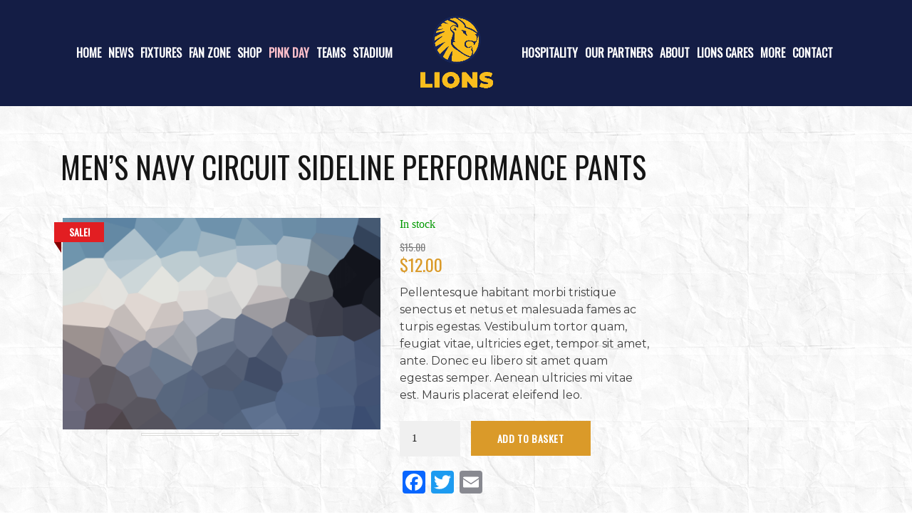

--- FILE ---
content_type: text/html; charset=UTF-8
request_url: https://lionscricket.co.za/product/premium-quality-2/
body_size: 21051
content:
<!DOCTYPE html>
<html lang="en-ZA" class="no-js">
<head>
    <meta name="format-detection" content="telephone=no">
    <meta charset="UTF-8">
    <meta name="viewport" content="width=device-width, initial-scale=1">
    <link rel="profile" href="http://gmpg.org/xfn/11">
    <link rel="pingback" href="https://lionscricket.co.za/xmlrpc.php">
    <meta name='robots' content='index, follow, max-image-preview:large, max-snippet:-1, max-video-preview:-1' />

	<!-- This site is optimized with the Yoast SEO plugin v26.6 - https://yoast.com/wordpress/plugins/seo/ -->
	<title>Men&#039;s Navy Circuit Sideline Performance Pants - Lions Cricket – The Pride of Jozi</title>
	<link rel="canonical" href="https://lionscricket.co.za/product/premium-quality-2/" />
	<meta property="og:locale" content="en_US" />
	<meta property="og:type" content="article" />
	<meta property="og:title" content="Men&#039;s Navy Circuit Sideline Performance Pants - Lions Cricket – The Pride of Jozi" />
	<meta property="og:description" content="Pellentesque habitant morbi tristique senectus et netus et malesuada fames ac turpis egestas. Vestibulum tortor quam, feugiat vitae, ultricies eget, tempor sit amet, ante. Donec eu libero sit amet quam egestas semper. Aenean ultricies mi vitae est. Mauris placerat eleifend leo." />
	<meta property="og:url" content="https://lionscricket.co.za/product/premium-quality-2/" />
	<meta property="og:site_name" content="Lions Cricket – The Pride of Jozi" />
	<meta property="og:image" content="https://lionscricket.co.za/wp-content/uploads/2016/06/placeholder.gif" />
	<meta property="og:image:width" content="1920" />
	<meta property="og:image:height" content="1280" />
	<meta property="og:image:type" content="image/gif" />
	<meta name="twitter:card" content="summary_large_image" />
	<script type="application/ld+json" class="yoast-schema-graph">{"@context":"https://schema.org","@graph":[{"@type":"WebPage","@id":"https://lionscricket.co.za/product/premium-quality-2/","url":"https://lionscricket.co.za/product/premium-quality-2/","name":"Men's Navy Circuit Sideline Performance Pants - Lions Cricket – The Pride of Jozi","isPartOf":{"@id":"https://lionscricket.co.za/#website"},"primaryImageOfPage":{"@id":"https://lionscricket.co.za/product/premium-quality-2/#primaryimage"},"image":{"@id":"https://lionscricket.co.za/product/premium-quality-2/#primaryimage"},"thumbnailUrl":"https://lionscricket.co.za/wp-content/uploads/2016/06/placeholder.gif","datePublished":"2013-06-07T11:27:38+00:00","breadcrumb":{"@id":"https://lionscricket.co.za/product/premium-quality-2/#breadcrumb"},"inLanguage":"en-ZA","potentialAction":[{"@type":"ReadAction","target":["https://lionscricket.co.za/product/premium-quality-2/"]}]},{"@type":"ImageObject","inLanguage":"en-ZA","@id":"https://lionscricket.co.za/product/premium-quality-2/#primaryimage","url":"https://lionscricket.co.za/wp-content/uploads/2016/06/placeholder.gif","contentUrl":"https://lionscricket.co.za/wp-content/uploads/2016/06/placeholder.gif","width":1920,"height":1280,"caption":"placeholder"},{"@type":"BreadcrumbList","@id":"https://lionscricket.co.za/product/premium-quality-2/#breadcrumb","itemListElement":[{"@type":"ListItem","position":1,"name":"Home","item":"https://lionscricket.co.za/"},{"@type":"ListItem","position":2,"name":"Shop","item":"https://lionscricket.co.za/shop-2/"},{"@type":"ListItem","position":3,"name":"Men&#8217;s Navy Circuit Sideline Performance Pants"}]},{"@type":"WebSite","@id":"https://lionscricket.co.za/#website","url":"https://lionscricket.co.za/","name":"Lions Cricket – The Pride of Jozi","description":"","potentialAction":[{"@type":"SearchAction","target":{"@type":"EntryPoint","urlTemplate":"https://lionscricket.co.za/?s={search_term_string}"},"query-input":{"@type":"PropertyValueSpecification","valueRequired":true,"valueName":"search_term_string"}}],"inLanguage":"en-ZA"}]}</script>
	<!-- / Yoast SEO plugin. -->


<link rel='dns-prefetch' href='//maps.googleapis.com' />
<link rel='dns-prefetch' href='//static.addtoany.com' />
<link rel='dns-prefetch' href='//www.googletagmanager.com' />
<link rel='dns-prefetch' href='//maxcdn.bootstrapcdn.com' />
<link rel='dns-prefetch' href='//fonts.googleapis.com' />
<link rel="alternate" type="application/rss+xml" title="Lions Cricket – The Pride of Jozi &raquo; Feed" href="https://lionscricket.co.za/feed/" />
<link rel="alternate" type="application/rss+xml" title="Lions Cricket – The Pride of Jozi &raquo; Comments Feed" href="https://lionscricket.co.za/comments/feed/" />
<link rel="alternate" type="application/rss+xml" title="Lions Cricket – The Pride of Jozi &raquo; Men&#8217;s Navy Circuit Sideline Performance Pants Comments Feed" href="https://lionscricket.co.za/product/premium-quality-2/feed/" />
<link rel="alternate" title="oEmbed (JSON)" type="application/json+oembed" href="https://lionscricket.co.za/wp-json/oembed/1.0/embed?url=https%3A%2F%2Flionscricket.co.za%2Fproduct%2Fpremium-quality-2%2F" />
<link rel="alternate" title="oEmbed (XML)" type="text/xml+oembed" href="https://lionscricket.co.za/wp-json/oembed/1.0/embed?url=https%3A%2F%2Flionscricket.co.za%2Fproduct%2Fpremium-quality-2%2F&#038;format=xml" />
<style id='wp-img-auto-sizes-contain-inline-css' type='text/css'>
img:is([sizes=auto i],[sizes^="auto," i]){contain-intrinsic-size:3000px 1500px}
/*# sourceURL=wp-img-auto-sizes-contain-inline-css */
</style>

<link rel='stylesheet' id='sbi_styles-css' href='https://lionscricket.co.za/wp-content/plugins/instagram-feed/css/sbi-styles.min.css?ver=6.10.0' type='text/css' media='all' />
<link rel='stylesheet' id='boostrap-css' href='https://lionscricket.co.za/wp-content/themes/splash/assets/css/bootstrap.min.css?ver=4.4.4' type='text/css' media='all' />
<link rel='stylesheet' id='select2-css' href='https://lionscricket.co.za/wp-content/themes/splash/assets/css/select2.min.css?ver=4.4.4' type='text/css' media='all' />
<link rel='stylesheet' id='owl-carousel-css' href='https://lionscricket.co.za/wp-content/themes/splash/assets/css/owl.carousel.css?ver=4.4.4' type='text/css' media='all' />
<link rel='stylesheet' id='stm-font-awesome-5-css' href='https://lionscricket.co.za/wp-content/themes/splash/assets/css/fontawesome.min.css?ver=4.4.4' type='text/css' media='all' />
<link rel='stylesheet' id='fancybox-css' href='https://lionscricket.co.za/wp-content/themes/splash/assets/css/jquery.fancybox.css?ver=4.4.4' type='text/css' media='all' />
<link rel='stylesheet' id='lightbox-css' href='https://lionscricket.co.za/wp-content/themes/splash/assets/css/lightbox.css?ver=4.4.4' type='text/css' media='all' />
<link rel='stylesheet' id='stm-theme-animate-css' href='https://lionscricket.co.za/wp-content/themes/splash/assets/css/animate.css?ver=4.4.4' type='text/css' media='all' />
<link rel='stylesheet' id='stm-theme-icons-css' href='https://lionscricket.co.za/wp-content/themes/splash/assets/css/splash-icons.css?ver=4.4.4' type='text/css' media='all' />
<link rel='stylesheet' id='perfect-scrollbar-css' href='https://lionscricket.co.za/wp-content/themes/splash/assets/css/perfect-scrollbar.css?ver=4.4.4' type='text/css' media='all' />
<link rel='stylesheet' id='stm-theme-style-css' href='https://lionscricket.co.za/wp-content/themes/splash/assets/css/styles.css?ver=4.4.4' type='text/css' media='all' />
<style id='stm-theme-style-inline-css' type='text/css'>
#stm-top-bar .heading-font, #stm-top-bar a {
				color: #ffffff;
			}
/*# sourceURL=stm-theme-style-inline-css */
</style>
<link rel='stylesheet' id='stm-theme-style-af-css' href='https://lionscricket.co.za/wp-content/themes/splash/assets/css/american_football_styles.css?ver=4.4.4' type='text/css' media='all' />
<link rel='stylesheet' id='stm-theme-default-styles-css' href='https://lionscricket.co.za/wp-content/themes/splash/style.css?ver=4.4.4' type='text/css' media='all' />
<style id='stm-theme-default-styles-inline-css' type='text/css'>
@import url('https://fonts.googleapis.com/css2?family=Oswald&display=swap'); .stm-header.stm-header-second .stm-header-inner .stm-main-menu .stm-main-menu-unit .kos-header-menu > li a { font-size: 16px; padding: 1px 5px 0; background: transparent; } .stm-header.stm-header-second .stm-header-inner .stm-main-menu .stm-main-menu-unit .kos-header-menu > li:first-child a { padding: 0 5px 0 0; } .menu-item-2059 a span { color:pink; } .stm-header.stm-header-second .stm-header-inner .stm-main-menu .stm-main-menu-unit .kos-header-menu > li.current_page_item.menu-item-2059 > a span { padding-bottom: 1px; border-bottom: solid 2px pink; } .sub-menu { width:100% !important; left:0px !important; } body ul li.stm_megamenu > ul.sub-menu > li { margin:0 0 !important; } .stm-news-grid .tab-content .tab-pane .stm-latest-news-wrapp .stm-latest-news-single .image:before { display:none; } #wrapper { background-image: url(/wp-content/uploads/2021/09/LIONS-BGROUND-300x300-1.jpg); background-repeat: repeat; } /*.stm-header.stm-header-second .stm-header-inner .stm-main-menu .stm-main-menu-unit .kos-header-menu { display: inline-block; vertical-align: middle; font-family: Montserrat; }*/ .stm-next-match .stm-next-match-units { float:none; } .stm-header.stm-header-second .stm-header-inner .stm-main-menu .stm-main-menu-unit { background: transparent !important; width: 100%; text-align: center; padding: 0px; } .splashAmericanFootball table tbody tr td { font-size:13px; } .splashAmericanFootball .stm-single-sp_calendar .stm-af-template-event-list .sp-table-wrapper table tbody tr .data-event a { font-size:14px; } .splashAmericanFootball .stm-single-sp_calendar .stm-af-template-event-list .sp-table-wrapper table tbody tr .data-date .stm-date-event-wrapp .stm-top,.splashAmericanFootball .stm-single-sp_calendar .stm-af-template-event-list .sp-table-wrapper table tbody tr .data-date .stm-date-event-wrapp .stm-middle { color:#ffffff !important; } .splashAmericanFootball .stm-single-sp_calendar .stm-af-template-event-list .sp-table-wrapper table tbody tr .data-date .stm-date-event-wrapp { background:#182556 !important; } .splashAmericanFootball .stm-single-sp_calendar .stm-af-template-event-list .sp-table-wrapper table thead tr th { color:#182556 !important; } .splashAmericanFootball .sp_event .stm-single-sp_event .sp-section-content-logos .stm-next-match-units .stm-next-match-unit .stm-next-match-main-meta .stm-next-match-opponents-units .stm-next-match-opponents .stm-command .stm-command-logo img:nth-child(2) { position: absolute; max-width: 100px; top: 15px; left: 20px; z-index: 10; } .splashAmericanFootball .sp_event .stm-single-sp_event .sp-section-content-logos .stm-next-match-units .stm-next-match-unit .stm-next-match-main-meta .stm-next-match-opponents-units .stm-next-match-opponents .stm-command-right .stm-command-logo a img:nth-child(2) { position: absolute; max-width: 100px; top: 15px; } .splashAmericanFootball .sp_event .stm-single-sp_event .sp-section-content-logos .stm-next-match-units .stm-next-match-unit .stm-next-match-main-meta .stm-next-match-opponents-units .stm-next-match-opponents .stm-teams-info .stm-command-title-left { width:30%; } .splashAmericanFootball .sp_event .stm-single-sp_event .sp-section-content-logos .stm-next-match-units .stm-next-match-unit .stm-next-match-main-meta .stm-next-match-opponents-units .stm-next-match-opponents .stm-teams-info .stm-command-title-left h4 { max-width:100%; margin-top:10px; } .splashAmericanFootball .sp_event .stm-single-sp_event .sp-section-content-logos .stm-next-match-units .stm-next-match-unit .stm-next-match-main-meta .stm-next-match-opponents-units .stm-next-match-opponents .stm-teams-info .stm-command-title-right h4 a { font-size:18px; text-transform: none; } .splashAmericanFootball .sp_event .stm-single-sp_event .sp-section-content-logos .stm-next-match-units .stm-next-match-unit .stm-next-match-main-meta .stm-next-match-opponents-units .stm-next-match-opponents .stm-teams-info .stm-command-title-right .stm-team-city { display: block; font-weight: 400; font-size: 18px; letter-spacing: 0.6px; text-transform: none; } .splashAmericanFootball .sp_event .stm-single-sp_event .sp-section-content-logos .stm-next-match-units .stm-next-match-unit .stm-next-match-main-meta .stm-next-match-opponents-units .stm-next-match-opponents .stm-teams-info .stm-command-title-right { width:30%; } .splashAmericanFootball .sp_event .stm-single-sp_event .sp-section-content-logos .stm-next-match-units .stm-next-match-unit .stm-next-match-main-meta .stm-next-match-opponents-units .stm-next-match-opponents .stm-teams-info .stm-command-title-right h4 { max-width:100%; margin-top:10px; } .splashAmericanFootball .sp_event .stm-single-sp_event .sp-section-content-logos .stm-next-match-units .stm-next-match-unit .stm-next-match-main-meta .stm-next-match-opponents-units .stm-next-match-opponents .stm-teams-info .stm-command-title-left h4 a { font-size:18px; text-transform: none; } .splashAmericanFootball .sp_event .stm-single-sp_event .sp-section-content-logos .stm-next-match-units .stm-next-match-unit .stm-next-match-main-meta .stm-next-match-opponents-units .stm-next-match-opponents .stm-teams-info .stm-command-title-left .stm-team-city { display: block; font-weight: 400; font-size: 14px; letter-spacing: 0.6px; text-transform: none; } .splashAmericanFootball .sp_event .stm-single-sp_event .sp-section-content-logos .stm-next-match-units .stm-next-match-unit .stm-next-match-main-meta .stm-next-match-opponents-units .stm-next-match-opponents .stm-command { width:10%; } .splashAmericanFootball .sp_event .stm-single-sp_event .sp-section-content-logos .stm-next-match-units .stm-next-match-unit .stm-next-match-main-meta .stm-next-match-opponents-units .stm-next-match-opponents .stm-teams-info { width:80%; text-align:center; } .stm-news-grid .tab-content .tab-pane .stm-latest-news-wrapp .stm-latest-news-single:nth-child(n+5) { display: block; overflow: hidden; width: 100%; float: left; border-bottom: solid 1px #cccccc; margin-bottom: 29px; } .splashAmericanFootball .stm-media-tabs .stm-title-left h2 { font-family: Montserrat; } .stm-header.stm-header-second .stm-header-inner .stm-main-menu .stm-main-menu-unit .kos-header-menu > li > .sub-menu { margin-top:26px; z-index:9999; } .splashAmericanFootball .sp_event .stm-single-sp_event .sp-section-content-content { width:100%; } .splashAmericanFootball .sp_event .stm-single-sp_event .sp-section-content-video { display: none; width:0%; vertical-align: top; margin-left: 30px; margin-top: 10px; } .splashAmericanFootball .sp_event .stm-single-sp_event .stm-next-match-units .stm-next-match-unit .stm-next-match-main-meta .stm-next-match-opponents-units .stm-next-match-opponents .stm-teams-info .stm-team-results-outer .stm-latest-result_result .stm-res-left ,.splashAmericanFootball .sp_event .stm-single-sp_event .stm-next-match-units .stm-next-match-unit .stm-next-match-main-meta .stm-next-match-opponents-units .stm-next-match-opponents .stm-teams-info .stm-team-results-outer .stm-latest-result_result .stm-res-right { width:auto!important; } .splashAmericanFootball .sp_event .stm-single-sp_event .sp-section-content-logos .stm-next-match-units .stm-next-match-unit .stm-next-match-main-meta .stm-next-match-opponents-units .stm-next-match-opponents .stm-teams-info .stm-team-results-outer .stm-latest-result_result .stm-win,.splashAmericanFootball .sp_event .stm-single-sp_event .sp-section-content-logos .stm-next-match-units .stm-next-match-unit .stm-next-match-main-meta .stm-next-match-opponents-units .stm-next-match-opponents .stm-teams-info .stm-team-results-outer .stm-latest-result_result .stm-lose { font-size:24px !important; padding-left:5px; padding-right:5px; } .header-menu a span { font-family: Oswald!important; }
/*# sourceURL=stm-theme-default-styles-inline-css */
</style>
<link rel='stylesheet' id='wp-block-library-css' href='https://lionscricket.co.za/wp-includes/css/dist/block-library/style.min.css?ver=6.9' type='text/css' media='all' />
<style id='wp-block-button-inline-css' type='text/css'>
.wp-block-button__link{align-content:center;box-sizing:border-box;cursor:pointer;display:inline-block;height:100%;text-align:center;word-break:break-word}.wp-block-button__link.aligncenter{text-align:center}.wp-block-button__link.alignright{text-align:right}:where(.wp-block-button__link){border-radius:9999px;box-shadow:none;padding:calc(.667em + 2px) calc(1.333em + 2px);text-decoration:none}.wp-block-button[style*=text-decoration] .wp-block-button__link{text-decoration:inherit}.wp-block-buttons>.wp-block-button.has-custom-width{max-width:none}.wp-block-buttons>.wp-block-button.has-custom-width .wp-block-button__link{width:100%}.wp-block-buttons>.wp-block-button.has-custom-font-size .wp-block-button__link{font-size:inherit}.wp-block-buttons>.wp-block-button.wp-block-button__width-25{width:calc(25% - var(--wp--style--block-gap, .5em)*.75)}.wp-block-buttons>.wp-block-button.wp-block-button__width-50{width:calc(50% - var(--wp--style--block-gap, .5em)*.5)}.wp-block-buttons>.wp-block-button.wp-block-button__width-75{width:calc(75% - var(--wp--style--block-gap, .5em)*.25)}.wp-block-buttons>.wp-block-button.wp-block-button__width-100{flex-basis:100%;width:100%}.wp-block-buttons.is-vertical>.wp-block-button.wp-block-button__width-25{width:25%}.wp-block-buttons.is-vertical>.wp-block-button.wp-block-button__width-50{width:50%}.wp-block-buttons.is-vertical>.wp-block-button.wp-block-button__width-75{width:75%}.wp-block-button.is-style-squared,.wp-block-button__link.wp-block-button.is-style-squared{border-radius:0}.wp-block-button.no-border-radius,.wp-block-button__link.no-border-radius{border-radius:0!important}:root :where(.wp-block-button .wp-block-button__link.is-style-outline),:root :where(.wp-block-button.is-style-outline>.wp-block-button__link){border:2px solid;padding:.667em 1.333em}:root :where(.wp-block-button .wp-block-button__link.is-style-outline:not(.has-text-color)),:root :where(.wp-block-button.is-style-outline>.wp-block-button__link:not(.has-text-color)){color:currentColor}:root :where(.wp-block-button .wp-block-button__link.is-style-outline:not(.has-background)),:root :where(.wp-block-button.is-style-outline>.wp-block-button__link:not(.has-background)){background-color:initial;background-image:none}
/*# sourceURL=https://lionscricket.co.za/wp-includes/blocks/button/style.min.css */
</style>
<style id='wp-block-buttons-inline-css' type='text/css'>
.wp-block-buttons{box-sizing:border-box}.wp-block-buttons.is-vertical{flex-direction:column}.wp-block-buttons.is-vertical>.wp-block-button:last-child{margin-bottom:0}.wp-block-buttons>.wp-block-button{display:inline-block;margin:0}.wp-block-buttons.is-content-justification-left{justify-content:flex-start}.wp-block-buttons.is-content-justification-left.is-vertical{align-items:flex-start}.wp-block-buttons.is-content-justification-center{justify-content:center}.wp-block-buttons.is-content-justification-center.is-vertical{align-items:center}.wp-block-buttons.is-content-justification-right{justify-content:flex-end}.wp-block-buttons.is-content-justification-right.is-vertical{align-items:flex-end}.wp-block-buttons.is-content-justification-space-between{justify-content:space-between}.wp-block-buttons.aligncenter{text-align:center}.wp-block-buttons:not(.is-content-justification-space-between,.is-content-justification-right,.is-content-justification-left,.is-content-justification-center) .wp-block-button.aligncenter{margin-left:auto;margin-right:auto;width:100%}.wp-block-buttons[style*=text-decoration] .wp-block-button,.wp-block-buttons[style*=text-decoration] .wp-block-button__link{text-decoration:inherit}.wp-block-buttons.has-custom-font-size .wp-block-button__link{font-size:inherit}.wp-block-buttons .wp-block-button__link{width:100%}.wp-block-button.aligncenter{text-align:center}
/*# sourceURL=https://lionscricket.co.za/wp-includes/blocks/buttons/style.min.css */
</style>
<link rel='stylesheet' id='wc-blocks-style-css' href='https://lionscricket.co.za/wp-content/plugins/woocommerce/assets/client/blocks/wc-blocks.css?ver=wc-10.4.3' type='text/css' media='all' />
<style id='global-styles-inline-css' type='text/css'>
:root{--wp--preset--aspect-ratio--square: 1;--wp--preset--aspect-ratio--4-3: 4/3;--wp--preset--aspect-ratio--3-4: 3/4;--wp--preset--aspect-ratio--3-2: 3/2;--wp--preset--aspect-ratio--2-3: 2/3;--wp--preset--aspect-ratio--16-9: 16/9;--wp--preset--aspect-ratio--9-16: 9/16;--wp--preset--color--black: #000000;--wp--preset--color--cyan-bluish-gray: #abb8c3;--wp--preset--color--white: #ffffff;--wp--preset--color--pale-pink: #f78da7;--wp--preset--color--vivid-red: #cf2e2e;--wp--preset--color--luminous-vivid-orange: #ff6900;--wp--preset--color--luminous-vivid-amber: #fcb900;--wp--preset--color--light-green-cyan: #7bdcb5;--wp--preset--color--vivid-green-cyan: #00d084;--wp--preset--color--pale-cyan-blue: #8ed1fc;--wp--preset--color--vivid-cyan-blue: #0693e3;--wp--preset--color--vivid-purple: #9b51e0;--wp--preset--gradient--vivid-cyan-blue-to-vivid-purple: linear-gradient(135deg,rgb(6,147,227) 0%,rgb(155,81,224) 100%);--wp--preset--gradient--light-green-cyan-to-vivid-green-cyan: linear-gradient(135deg,rgb(122,220,180) 0%,rgb(0,208,130) 100%);--wp--preset--gradient--luminous-vivid-amber-to-luminous-vivid-orange: linear-gradient(135deg,rgb(252,185,0) 0%,rgb(255,105,0) 100%);--wp--preset--gradient--luminous-vivid-orange-to-vivid-red: linear-gradient(135deg,rgb(255,105,0) 0%,rgb(207,46,46) 100%);--wp--preset--gradient--very-light-gray-to-cyan-bluish-gray: linear-gradient(135deg,rgb(238,238,238) 0%,rgb(169,184,195) 100%);--wp--preset--gradient--cool-to-warm-spectrum: linear-gradient(135deg,rgb(74,234,220) 0%,rgb(151,120,209) 20%,rgb(207,42,186) 40%,rgb(238,44,130) 60%,rgb(251,105,98) 80%,rgb(254,248,76) 100%);--wp--preset--gradient--blush-light-purple: linear-gradient(135deg,rgb(255,206,236) 0%,rgb(152,150,240) 100%);--wp--preset--gradient--blush-bordeaux: linear-gradient(135deg,rgb(254,205,165) 0%,rgb(254,45,45) 50%,rgb(107,0,62) 100%);--wp--preset--gradient--luminous-dusk: linear-gradient(135deg,rgb(255,203,112) 0%,rgb(199,81,192) 50%,rgb(65,88,208) 100%);--wp--preset--gradient--pale-ocean: linear-gradient(135deg,rgb(255,245,203) 0%,rgb(182,227,212) 50%,rgb(51,167,181) 100%);--wp--preset--gradient--electric-grass: linear-gradient(135deg,rgb(202,248,128) 0%,rgb(113,206,126) 100%);--wp--preset--gradient--midnight: linear-gradient(135deg,rgb(2,3,129) 0%,rgb(40,116,252) 100%);--wp--preset--font-size--small: 13px;--wp--preset--font-size--medium: 20px;--wp--preset--font-size--large: 36px;--wp--preset--font-size--x-large: 42px;--wp--preset--spacing--20: 0.44rem;--wp--preset--spacing--30: 0.67rem;--wp--preset--spacing--40: 1rem;--wp--preset--spacing--50: 1.5rem;--wp--preset--spacing--60: 2.25rem;--wp--preset--spacing--70: 3.38rem;--wp--preset--spacing--80: 5.06rem;--wp--preset--shadow--natural: 6px 6px 9px rgba(0, 0, 0, 0.2);--wp--preset--shadow--deep: 12px 12px 50px rgba(0, 0, 0, 0.4);--wp--preset--shadow--sharp: 6px 6px 0px rgba(0, 0, 0, 0.2);--wp--preset--shadow--outlined: 6px 6px 0px -3px rgb(255, 255, 255), 6px 6px rgb(0, 0, 0);--wp--preset--shadow--crisp: 6px 6px 0px rgb(0, 0, 0);}:where(.is-layout-flex){gap: 0.5em;}:where(.is-layout-grid){gap: 0.5em;}body .is-layout-flex{display: flex;}.is-layout-flex{flex-wrap: wrap;align-items: center;}.is-layout-flex > :is(*, div){margin: 0;}body .is-layout-grid{display: grid;}.is-layout-grid > :is(*, div){margin: 0;}:where(.wp-block-columns.is-layout-flex){gap: 2em;}:where(.wp-block-columns.is-layout-grid){gap: 2em;}:where(.wp-block-post-template.is-layout-flex){gap: 1.25em;}:where(.wp-block-post-template.is-layout-grid){gap: 1.25em;}.has-black-color{color: var(--wp--preset--color--black) !important;}.has-cyan-bluish-gray-color{color: var(--wp--preset--color--cyan-bluish-gray) !important;}.has-white-color{color: var(--wp--preset--color--white) !important;}.has-pale-pink-color{color: var(--wp--preset--color--pale-pink) !important;}.has-vivid-red-color{color: var(--wp--preset--color--vivid-red) !important;}.has-luminous-vivid-orange-color{color: var(--wp--preset--color--luminous-vivid-orange) !important;}.has-luminous-vivid-amber-color{color: var(--wp--preset--color--luminous-vivid-amber) !important;}.has-light-green-cyan-color{color: var(--wp--preset--color--light-green-cyan) !important;}.has-vivid-green-cyan-color{color: var(--wp--preset--color--vivid-green-cyan) !important;}.has-pale-cyan-blue-color{color: var(--wp--preset--color--pale-cyan-blue) !important;}.has-vivid-cyan-blue-color{color: var(--wp--preset--color--vivid-cyan-blue) !important;}.has-vivid-purple-color{color: var(--wp--preset--color--vivid-purple) !important;}.has-black-background-color{background-color: var(--wp--preset--color--black) !important;}.has-cyan-bluish-gray-background-color{background-color: var(--wp--preset--color--cyan-bluish-gray) !important;}.has-white-background-color{background-color: var(--wp--preset--color--white) !important;}.has-pale-pink-background-color{background-color: var(--wp--preset--color--pale-pink) !important;}.has-vivid-red-background-color{background-color: var(--wp--preset--color--vivid-red) !important;}.has-luminous-vivid-orange-background-color{background-color: var(--wp--preset--color--luminous-vivid-orange) !important;}.has-luminous-vivid-amber-background-color{background-color: var(--wp--preset--color--luminous-vivid-amber) !important;}.has-light-green-cyan-background-color{background-color: var(--wp--preset--color--light-green-cyan) !important;}.has-vivid-green-cyan-background-color{background-color: var(--wp--preset--color--vivid-green-cyan) !important;}.has-pale-cyan-blue-background-color{background-color: var(--wp--preset--color--pale-cyan-blue) !important;}.has-vivid-cyan-blue-background-color{background-color: var(--wp--preset--color--vivid-cyan-blue) !important;}.has-vivid-purple-background-color{background-color: var(--wp--preset--color--vivid-purple) !important;}.has-black-border-color{border-color: var(--wp--preset--color--black) !important;}.has-cyan-bluish-gray-border-color{border-color: var(--wp--preset--color--cyan-bluish-gray) !important;}.has-white-border-color{border-color: var(--wp--preset--color--white) !important;}.has-pale-pink-border-color{border-color: var(--wp--preset--color--pale-pink) !important;}.has-vivid-red-border-color{border-color: var(--wp--preset--color--vivid-red) !important;}.has-luminous-vivid-orange-border-color{border-color: var(--wp--preset--color--luminous-vivid-orange) !important;}.has-luminous-vivid-amber-border-color{border-color: var(--wp--preset--color--luminous-vivid-amber) !important;}.has-light-green-cyan-border-color{border-color: var(--wp--preset--color--light-green-cyan) !important;}.has-vivid-green-cyan-border-color{border-color: var(--wp--preset--color--vivid-green-cyan) !important;}.has-pale-cyan-blue-border-color{border-color: var(--wp--preset--color--pale-cyan-blue) !important;}.has-vivid-cyan-blue-border-color{border-color: var(--wp--preset--color--vivid-cyan-blue) !important;}.has-vivid-purple-border-color{border-color: var(--wp--preset--color--vivid-purple) !important;}.has-vivid-cyan-blue-to-vivid-purple-gradient-background{background: var(--wp--preset--gradient--vivid-cyan-blue-to-vivid-purple) !important;}.has-light-green-cyan-to-vivid-green-cyan-gradient-background{background: var(--wp--preset--gradient--light-green-cyan-to-vivid-green-cyan) !important;}.has-luminous-vivid-amber-to-luminous-vivid-orange-gradient-background{background: var(--wp--preset--gradient--luminous-vivid-amber-to-luminous-vivid-orange) !important;}.has-luminous-vivid-orange-to-vivid-red-gradient-background{background: var(--wp--preset--gradient--luminous-vivid-orange-to-vivid-red) !important;}.has-very-light-gray-to-cyan-bluish-gray-gradient-background{background: var(--wp--preset--gradient--very-light-gray-to-cyan-bluish-gray) !important;}.has-cool-to-warm-spectrum-gradient-background{background: var(--wp--preset--gradient--cool-to-warm-spectrum) !important;}.has-blush-light-purple-gradient-background{background: var(--wp--preset--gradient--blush-light-purple) !important;}.has-blush-bordeaux-gradient-background{background: var(--wp--preset--gradient--blush-bordeaux) !important;}.has-luminous-dusk-gradient-background{background: var(--wp--preset--gradient--luminous-dusk) !important;}.has-pale-ocean-gradient-background{background: var(--wp--preset--gradient--pale-ocean) !important;}.has-electric-grass-gradient-background{background: var(--wp--preset--gradient--electric-grass) !important;}.has-midnight-gradient-background{background: var(--wp--preset--gradient--midnight) !important;}.has-small-font-size{font-size: var(--wp--preset--font-size--small) !important;}.has-medium-font-size{font-size: var(--wp--preset--font-size--medium) !important;}.has-large-font-size{font-size: var(--wp--preset--font-size--large) !important;}.has-x-large-font-size{font-size: var(--wp--preset--font-size--x-large) !important;}
/*# sourceURL=global-styles-inline-css */
</style>

<style id='classic-theme-styles-inline-css' type='text/css'>
/*! This file is auto-generated */
.wp-block-button__link{color:#fff;background-color:#32373c;border-radius:9999px;box-shadow:none;text-decoration:none;padding:calc(.667em + 2px) calc(1.333em + 2px);font-size:1.125em}.wp-block-file__button{background:#32373c;color:#fff;text-decoration:none}
/*# sourceURL=/wp-includes/css/classic-themes.min.css */
</style>
<link rel='stylesheet' id='all-in-one-event-calendar-theme-css' href='https://lionscricket.co.za/wp-content/plugins/all-in-one-event-calendar/apiki/dist/styles/theme.css?ver=1694563361' type='text/css' media='all' />
<link rel='stylesheet' id='contact-form-7-css' href='https://lionscricket.co.za/wp-content/plugins/contact-form-7/includes/css/styles.css?ver=6.1.4' type='text/css' media='all' />
<link rel='stylesheet' id='ctf_styles-css' href='https://lionscricket.co.za/wp-content/plugins/custom-twitter-feeds/css/ctf-styles.min.css?ver=2.3.1' type='text/css' media='all' />
<link rel='stylesheet' id='rcc-styles-css' href='https://lionscricket.co.za/wp-content/plugins/responsive-cookie-consent/includes/css/style.css?ver=6.9' type='text/css' media='all' />
<link rel='stylesheet' id='rs-plugin-settings-css' href='https://lionscricket.co.za/wp-content/plugins/revslider/public/assets/css/rs6.css?ver=6.4.11' type='text/css' media='all' />
<style id='rs-plugin-settings-inline-css' type='text/css'>
#rs-demo-id {}
/*# sourceURL=rs-plugin-settings-inline-css */
</style>
<link rel='stylesheet' id='dashicons-css' href='https://lionscricket.co.za/wp-includes/css/dashicons.min.css?ver=6.9' type='text/css' media='all' />
<link rel='stylesheet' id='sportspress-general-css' href='//lionscricket.co.za/wp-content/plugins/sportspress/assets/css/sportspress.css?ver=2.7.26' type='text/css' media='all' />
<link rel='stylesheet' id='sportspress-for-cricket-css' href='//lionscricket.co.za/wp-content/plugins/sportspress-for-cricket//css/sportspress-for-cricket.css?ver=1.1.4' type='text/css' media='all' />
<link rel='stylesheet' id='sportspress-icons-css' href='//lionscricket.co.za/wp-content/plugins/sportspress/assets/css/icons.css?ver=2.7.26' type='text/css' media='all' />
<link rel='stylesheet' id='photoswipe-css' href='https://lionscricket.co.za/wp-content/plugins/woocommerce/assets/css/photoswipe/photoswipe.min.css?ver=10.4.3' type='text/css' media='all' />
<link rel='stylesheet' id='photoswipe-default-skin-css' href='https://lionscricket.co.za/wp-content/plugins/woocommerce/assets/css/photoswipe/default-skin/default-skin.min.css?ver=10.4.3' type='text/css' media='all' />
<style id='woocommerce-inline-inline-css' type='text/css'>
.woocommerce form .form-row .required { visibility: visible; }
/*# sourceURL=woocommerce-inline-inline-css */
</style>
<link rel='stylesheet' id='cff-css' href='https://lionscricket.co.za/wp-content/plugins/custom-facebook-feed/assets/css/cff-style.min.css?ver=4.3.4' type='text/css' media='all' />
<link rel='stylesheet' id='sb-font-awesome-css' href='https://maxcdn.bootstrapcdn.com/font-awesome/4.7.0/css/font-awesome.min.css?ver=6.9' type='text/css' media='all' />
<link rel='stylesheet' id='mc4wp-form-themes-css' href='https://lionscricket.co.za/wp-content/plugins/mailchimp-for-wp/assets/css/form-themes.css?ver=4.10.9' type='text/css' media='all' />
<link rel='stylesheet' id='megamenu-css' href='https://lionscricket.co.za/wp-content/uploads/maxmegamenu/style.css?ver=21c86e' type='text/css' media='all' />
<link rel='stylesheet' id='stm_megamenu-css' href='https://lionscricket.co.za/wp-content/themes/splash/includes/megamenu/assets/css/megamenu.css?ver=6.9' type='text/css' media='all' />
<link rel='stylesheet' id='addtoany-css' href='https://lionscricket.co.za/wp-content/plugins/add-to-any/addtoany.min.css?ver=1.16' type='text/css' media='all' />
<link rel='stylesheet' id='stm-google-fonts-css' href='//fonts.googleapis.com/css?family=Montserrat%3Aregular%2C700&#038;ver=4.4.4' type='text/css' media='all' />
<style type="text/css"></style><script type="text/javascript" src="https://lionscricket.co.za/wp-includes/js/jquery/jquery.min.js?ver=3.7.1" id="jquery-core-js"></script>
<script type="text/javascript" src="https://lionscricket.co.za/wp-includes/js/jquery/jquery-migrate.min.js?ver=3.4.1" id="jquery-migrate-js"></script>
<script type="text/javascript" id="addtoany-core-js-before">
/* <![CDATA[ */
window.a2a_config=window.a2a_config||{};a2a_config.callbacks=[];a2a_config.overlays=[];a2a_config.templates={};a2a_localize = {
	Share: "Share",
	Save: "Save",
	Subscribe: "Subscribe",
	Email: "Email",
	Bookmark: "Bookmark",
	ShowAll: "Show All",
	ShowLess: "Show less",
	FindServices: "Find service(s)",
	FindAnyServiceToAddTo: "Instantly find any service to add to",
	PoweredBy: "Powered by",
	ShareViaEmail: "Share via email",
	SubscribeViaEmail: "Subscribe via email",
	BookmarkInYourBrowser: "Bookmark in your browser",
	BookmarkInstructions: "Press Ctrl+D or \u2318+D to bookmark this page",
	AddToYourFavorites: "Add to your favourites",
	SendFromWebOrProgram: "Send from any email address or email program",
	EmailProgram: "Email program",
	More: "More&#8230;",
	ThanksForSharing: "Thanks for sharing!",
	ThanksForFollowing: "Thanks for following!"
};


//# sourceURL=addtoany-core-js-before
/* ]]> */
</script>
<script type="text/javascript" defer src="https://static.addtoany.com/menu/page.js" id="addtoany-core-js"></script>
<script type="text/javascript" defer src="https://lionscricket.co.za/wp-content/plugins/add-to-any/addtoany.min.js?ver=1.1" id="addtoany-jquery-js"></script>
<script type="text/javascript" src="https://lionscricket.co.za/wp-content/plugins/revslider/public/assets/js/rbtools.min.js?ver=6.4.8" id="tp-tools-js"></script>
<script type="text/javascript" src="https://lionscricket.co.za/wp-content/plugins/revslider/public/assets/js/rs6.min.js?ver=6.4.11" id="revmin-js"></script>
<script type="text/javascript" src="https://lionscricket.co.za/wp-content/plugins/woocommerce/assets/js/jquery-blockui/jquery.blockUI.min.js?ver=2.7.0-wc.10.4.3" id="wc-jquery-blockui-js" data-wp-strategy="defer"></script>
<script type="text/javascript" id="wc-add-to-cart-js-extra">
/* <![CDATA[ */
var wc_add_to_cart_params = {"ajax_url":"/wp-admin/admin-ajax.php","wc_ajax_url":"/?wc-ajax=%%endpoint%%","i18n_view_cart":"View basket","cart_url":"https://lionscricket.co.za/cart/","is_cart":"","cart_redirect_after_add":"no"};
//# sourceURL=wc-add-to-cart-js-extra
/* ]]> */
</script>
<script type="text/javascript" src="https://lionscricket.co.za/wp-content/plugins/woocommerce/assets/js/frontend/add-to-cart.min.js?ver=10.4.3" id="wc-add-to-cart-js" data-wp-strategy="defer"></script>
<script type="text/javascript" src="https://lionscricket.co.za/wp-content/plugins/woocommerce/assets/js/zoom/jquery.zoom.min.js?ver=1.7.21-wc.10.4.3" id="wc-zoom-js" defer="defer" data-wp-strategy="defer"></script>
<script type="text/javascript" src="https://lionscricket.co.za/wp-content/plugins/woocommerce/assets/js/flexslider/jquery.flexslider.min.js?ver=2.7.2-wc.10.4.3" id="wc-flexslider-js" defer="defer" data-wp-strategy="defer"></script>
<script type="text/javascript" src="https://lionscricket.co.za/wp-content/plugins/woocommerce/assets/js/photoswipe/photoswipe.min.js?ver=4.1.1-wc.10.4.3" id="wc-photoswipe-js" defer="defer" data-wp-strategy="defer"></script>
<script type="text/javascript" src="https://lionscricket.co.za/wp-content/plugins/woocommerce/assets/js/photoswipe/photoswipe-ui-default.min.js?ver=4.1.1-wc.10.4.3" id="wc-photoswipe-ui-default-js" defer="defer" data-wp-strategy="defer"></script>
<script type="text/javascript" id="wc-single-product-js-extra">
/* <![CDATA[ */
var wc_single_product_params = {"i18n_required_rating_text":"Please select a rating","i18n_rating_options":["1 of 5 stars","2 of 5 stars","3 of 5 stars","4 of 5 stars","5 of 5 stars"],"i18n_product_gallery_trigger_text":"View full-screen image gallery","review_rating_required":"yes","flexslider":{"rtl":false,"animation":"slide","smoothHeight":true,"directionNav":false,"controlNav":"thumbnails","slideshow":false,"animationSpeed":500,"animationLoop":false,"allowOneSlide":false},"zoom_enabled":"1","zoom_options":[],"photoswipe_enabled":"1","photoswipe_options":{"shareEl":false,"closeOnScroll":false,"history":false,"hideAnimationDuration":0,"showAnimationDuration":0},"flexslider_enabled":"1"};
//# sourceURL=wc-single-product-js-extra
/* ]]> */
</script>
<script type="text/javascript" src="https://lionscricket.co.za/wp-content/plugins/woocommerce/assets/js/frontend/single-product.min.js?ver=10.4.3" id="wc-single-product-js" defer="defer" data-wp-strategy="defer"></script>
<script type="text/javascript" src="https://lionscricket.co.za/wp-content/plugins/woocommerce/assets/js/js-cookie/js.cookie.min.js?ver=2.1.4-wc.10.4.3" id="wc-js-cookie-js" defer="defer" data-wp-strategy="defer"></script>
<script type="text/javascript" id="woocommerce-js-extra">
/* <![CDATA[ */
var woocommerce_params = {"ajax_url":"/wp-admin/admin-ajax.php","wc_ajax_url":"/?wc-ajax=%%endpoint%%","i18n_password_show":"Show password","i18n_password_hide":"Hide password"};
//# sourceURL=woocommerce-js-extra
/* ]]> */
</script>
<script type="text/javascript" src="https://lionscricket.co.za/wp-content/plugins/woocommerce/assets/js/frontend/woocommerce.min.js?ver=10.4.3" id="woocommerce-js" defer="defer" data-wp-strategy="defer"></script>
<script type="text/javascript" src="https://lionscricket.co.za/wp-content/plugins/js_composer/assets/js/vendors/woocommerce-add-to-cart.js?ver=6.6.0" id="vc_woocommerce-add-to-cart-js-js"></script>
<script type="text/javascript" src="https://lionscricket.co.za/wp-content/themes/splash/includes/megamenu/assets/js/megamenu.js?ver=6.9" id="stm_megamenu-js"></script>

<!-- Google tag (gtag.js) snippet added by Site Kit -->
<!-- Google Analytics snippet added by Site Kit -->
<script type="text/javascript" src="https://www.googletagmanager.com/gtag/js?id=G-DYBC7QWY31" id="google_gtagjs-js" async></script>
<script type="text/javascript" id="google_gtagjs-js-after">
/* <![CDATA[ */
window.dataLayer = window.dataLayer || [];function gtag(){dataLayer.push(arguments);}
gtag("set","linker",{"domains":["lionscricket.co.za"]});
gtag("js", new Date());
gtag("set", "developer_id.dZTNiMT", true);
gtag("config", "G-DYBC7QWY31");
//# sourceURL=google_gtagjs-js-after
/* ]]> */
</script>
<link rel="https://api.w.org/" href="https://lionscricket.co.za/wp-json/" /><link rel="alternate" title="JSON" type="application/json" href="https://lionscricket.co.za/wp-json/wp/v2/product/443" /><link rel="EditURI" type="application/rsd+xml" title="RSD" href="https://lionscricket.co.za/xmlrpc.php?rsd" />
<meta name="generator" content="WordPress 6.9" />
<meta name="generator" content="SportsPress for Cricket 1.1.4" />
<meta name="generator" content="SportsPress 2.7.26" />
<meta name="generator" content="WooCommerce 10.4.3" />
<link rel='shortlink' href='https://lionscricket.co.za/?p=443' />
<!-- start Simple Custom CSS and JS -->
<style type="text/css">
.stm-social-twitter a {
	margin-top: 1px;
	
}

.stm-social-twitter a svg {
	height:16px;
	width:16px;
}</style>
<!-- end Simple Custom CSS and JS -->
<!-- start Simple Custom CSS and JS -->
<script type="text/javascript">
jQuery(document).ready(function( $ ){	
jQuery(".fa-twitter").replaceWith('<svg xmlns="http://www.w3.org/2000/svg" width="12" height="12" fill="#FFFFFF" class="bi bi-twitter-x" viewBox="0 0 16 16"><path d="M12.6.75h2.454l-5.36 6.142L16 15.25h-4.937l-3.867-5.07-4.425 5.07H.316l5.733-6.57L0 .75h5.063l3.495 4.633L12.601.75Zm-.86 13.028h1.36L4.323 2.145H2.865z"/></svg>');
});

</script>
<!-- end Simple Custom CSS and JS -->
<meta name="generator" content="Site Kit by Google 1.168.0" /><!-- Global site tag (gtag.js) - Google Analytics -->
<script async src="https://www.googletagmanager.com/gtag/js?id=G-DYBC7QWY31"></script>
<script>
  window.dataLayer = window.dataLayer || [];
  function gtag(){dataLayer.push(arguments);}
  gtag('js', new Date());

  gtag('config', 'G-DYBC7QWY31');
</script>    <script type="text/javascript">
        var splash_mm_get_menu_data = '44bf16f9ff';
        var splash_load_media = '48f5d131af';
        var stm_like_nonce = '2d28280126';
        var stm_league_table_by_id = '74ac84355d';
        var stm_events_league_table_by_id = '0d6de7ce78';
        var stm_posts_most_styles = 'c5ac8d3282';
        var stm_demo_import_content = 'fad61fde81';

        var ajaxurl = 'https://lionscricket.co.za/wp-admin/admin-ajax.php';
        var stm_cf7_preloader = 'https://lionscricket.co.za/wp-content/themes/splash/assets/images/map-pin.png';
    </script>
	<noscript><style>.woocommerce-product-gallery{ opacity: 1 !important; }</style></noscript>
	<meta name="generator" content="Powered by WPBakery Page Builder - drag and drop page builder for WordPress."/>
<meta name="generator" content="Powered by Slider Revolution 6.4.11 - responsive, Mobile-Friendly Slider Plugin for WordPress with comfortable drag and drop interface." />
<link rel="icon" href="https://lionscricket.co.za/wp-content/uploads/2021/08/cropped-LionsFavicon-32x32.png" sizes="32x32" />
<link rel="icon" href="https://lionscricket.co.za/wp-content/uploads/2021/08/cropped-LionsFavicon-192x192.png" sizes="192x192" />
<link rel="apple-touch-icon" href="https://lionscricket.co.za/wp-content/uploads/2021/08/cropped-LionsFavicon-180x180.png" />
<meta name="msapplication-TileImage" content="https://lionscricket.co.za/wp-content/uploads/2021/08/cropped-LionsFavicon-270x270.png" />
<script type="text/javascript">function setREVStartSize(e){
			//window.requestAnimationFrame(function() {				 
				window.RSIW = window.RSIW===undefined ? window.innerWidth : window.RSIW;	
				window.RSIH = window.RSIH===undefined ? window.innerHeight : window.RSIH;	
				try {								
					var pw = document.getElementById(e.c).parentNode.offsetWidth,
						newh;
					pw = pw===0 || isNaN(pw) ? window.RSIW : pw;
					e.tabw = e.tabw===undefined ? 0 : parseInt(e.tabw);
					e.thumbw = e.thumbw===undefined ? 0 : parseInt(e.thumbw);
					e.tabh = e.tabh===undefined ? 0 : parseInt(e.tabh);
					e.thumbh = e.thumbh===undefined ? 0 : parseInt(e.thumbh);
					e.tabhide = e.tabhide===undefined ? 0 : parseInt(e.tabhide);
					e.thumbhide = e.thumbhide===undefined ? 0 : parseInt(e.thumbhide);
					e.mh = e.mh===undefined || e.mh=="" || e.mh==="auto" ? 0 : parseInt(e.mh,0);		
					if(e.layout==="fullscreen" || e.l==="fullscreen") 						
						newh = Math.max(e.mh,window.RSIH);					
					else{					
						e.gw = Array.isArray(e.gw) ? e.gw : [e.gw];
						for (var i in e.rl) if (e.gw[i]===undefined || e.gw[i]===0) e.gw[i] = e.gw[i-1];					
						e.gh = e.el===undefined || e.el==="" || (Array.isArray(e.el) && e.el.length==0)? e.gh : e.el;
						e.gh = Array.isArray(e.gh) ? e.gh : [e.gh];
						for (var i in e.rl) if (e.gh[i]===undefined || e.gh[i]===0) e.gh[i] = e.gh[i-1];
											
						var nl = new Array(e.rl.length),
							ix = 0,						
							sl;					
						e.tabw = e.tabhide>=pw ? 0 : e.tabw;
						e.thumbw = e.thumbhide>=pw ? 0 : e.thumbw;
						e.tabh = e.tabhide>=pw ? 0 : e.tabh;
						e.thumbh = e.thumbhide>=pw ? 0 : e.thumbh;					
						for (var i in e.rl) nl[i] = e.rl[i]<window.RSIW ? 0 : e.rl[i];
						sl = nl[0];									
						for (var i in nl) if (sl>nl[i] && nl[i]>0) { sl = nl[i]; ix=i;}															
						var m = pw>(e.gw[ix]+e.tabw+e.thumbw) ? 1 : (pw-(e.tabw+e.thumbw)) / (e.gw[ix]);					
						newh =  (e.gh[ix] * m) + (e.tabh + e.thumbh);
					}				
					if(window.rs_init_css===undefined) window.rs_init_css = document.head.appendChild(document.createElement("style"));					
					document.getElementById(e.c).height = newh+"px";
					window.rs_init_css.innerHTML += "#"+e.c+"_wrapper { height: "+newh+"px }";				
				} catch(e){
					console.log("Failure at Presize of Slider:" + e)
				}					   
			//});
		  };</script>
<style type="text/css" title="dynamic-css" class="options-output">#wrapper{background-color: #ffffff !important;}body, .normal-font, .normal_font, .woocommerce-breadcrumb, .navxtBreads, #stm-top-bar .stm-top-profile-holder .stm-profile-wrapp a, .countdown small, 
	div.wpcf7-validation-errors,  .stm-countdown-wrapper span small, .stm-header-search input[type='text'], .stm_post_comments .comments-area .comment-respond h3 small a, 
		.stm-block-quote-wrapper.style_1 .stm-block-quote, .stm-cart-totals .shop_table tbody tr th, .stm-cart-totals .shop_table tbody tr td,
		.woocommerce .woocommerce-checkout-review-order .shop_table tbody tr td, 
		.woocommerce .woocommerce-checkout-review-order .shop_table tbody tr td .amount, 
		.woocommerce .woocommerce-checkout-review-order .shop_table tfoot tr th,
		.woocommerce .woocommerce-checkout-review-order .shop_table tfoot tr td, 
		.order_details tbody tr td.product-name, .order_details tfoot tr th, .order_details tfoot tr td,
		.customer_details tbody tr th, .customer_details tbody tr td,
		input[type='text'], input[type='tel'], input[type='password'], input[type='email'], input[type='number'], .select2-selection__rendered, textarea
		, .stm-single-sp_table-league .sp-template-league-table table thead th, .stm-single-sp_table-league .sp-template-league-table table tbody tr td,
		.stm-single-sp_player .sp-template.sp-template-player-details.sp-template-details .sp-list-wrapper .sp-player-details .single-info .st-label.normal_font,
		.stm-single-sp_player .sp-template.sp-template-player-details.sp-template-details .sp-list-wrapper .sp-player-details .single-info .st-value,
		table tr th, table tr td, .vc_tta-container .vc_tta.vc_general .vc_tta-panel-heading .vc_tta-panel-title a, .stm-form-bg h5, .menu-widget-menu-container li
		{font-family:Montserrat;}h1, .h1, h2, .h2, h3, .h3, h4, .h4, h5, .h5, h6, .h6, .heading-font, .heading-font-only, .button, 
	.widget_recent_entries, table, .stm-widget-menu ul.menu li a, 
	input[type='submit'], .rev_post_title, .countdown span, .woocommerce .price, .woocommerce-MyAccount-navigation ul li a, .vc_tta.vc_general .vc_tta-tab > a, aside.widget.widget_top_rated_products .product_list_widget li .product-title,
		aside.widget.widget_top_rated_products .product_list_widget li .woocommerce-Price-amount, .comment-form label, .stm-cart-totals .shop_table tbody tr td .amount, .stm-single-sp_table-league .sp-template-league-table table tbody tr td.data-rank, .stm-single-sp_table-league .sp-template-league-table table tbody tr td.data-name,
		.stm-players-inline table tbody tr td a, .product-subtotal .amount, .product-name a, legend
		{font-family:Montserrat;}h2, .h2{font-size:42px; line-height:46px;}h3, .h3{font-size:30px; line-height:34px;}#stm-top-bar{background-color: #00003a !important;}#stm-top-bar{color: #ffffff !important;}.footer-widgets-wrapper{background-color: #182556 !important;}.footer-widgets-wrapper, .footer-widgets-wrapper .widget-title h6, .footer-widgets-wrapper a, .footer-widgets-wrapper .textwidget, .footer-widgets-wrapper li,.footer-widgets-wrapper li .text, .footer-widgets-wrapper caption{color: #ffffff !important;}#stm-footer-bottom{background-color: #182556 !important;}#stm-footer-bottom, #stm-footer-bottom a{color: #ffffff !important;}</style>
<noscript><style> .wpb_animate_when_almost_visible { opacity: 1; }</style></noscript><style type="text/css">/** Mega Menu CSS: fs **/</style>
</head>


<body class="wp-singular product-template-default single single-product postid-443 wp-theme-splash splashAmericanFootball header_2 theme-splash woocommerce woocommerce-page woocommerce-no-js stm-shop-sidebar wpb-js-composer js-comp-ver-6.6.0 vc_responsive" >
<div id="wrapper" >
        <div class="stm-header stm-header-second stm-non-transparent-header stm-header-fixed-mode ">
    <div class="stm-header-inner">
                    <div class="stm-header-background" style="background-image: url('https://lionscricket.co.za/wp-content/uploads/2021/08/LIONS-HEADER-BLUE.jpg')"></div>
                <div class="container stm-header-container">
            <div class="stm-main-menu">
                <div class="stm-main-menu-unit " style="margin-top: 0px;">
                    <ul class="header-menu stm-list-duty heading-font clearfix kos-header-menu">
                        HomeLogo<li id="menu-item-8871" class="menu-item menu-item-type-custom menu-item-object-custom menu-item-8871"><a href="https://lionscricket.co.za/home-page"><span>Home</span></a></li>
<li id="menu-item-2036" class="menu-item menu-item-type-post_type menu-item-object-page menu-item-2036"><a href="https://lionscricket.co.za/news-2/"><span>NEWS</span></a></li>
<li id="menu-item-1802" class="menu-item menu-item-type-custom menu-item-object-custom menu-item-has-children menu-item-1802 stm_megamenu stm_megamenu__wide stm_megamenu_3"><a href="/calendar/fixtures-results/?sidebar-full=1"><span>FIXTURES</span></a>
<ul class="sub-menu">
	<li id="menu-item-5657" class="menu-item menu-item-type-custom menu-item-object-custom menu-item-5657 stm_col_width_default stm_mega_cols_inside_default"><a href="https://lionscricket.co.za/calendar/dp-world-lions-men/"><span>DP WORLD LIONS &#8211; MEN</span></a></li>
	<li id="menu-item-5660" class="menu-item menu-item-type-custom menu-item-object-custom menu-item-5660 stm_col_width_default stm_mega_cols_inside_default"><a href="https://lionscricket.co.za/calendar/dp-world-lions-women/"><span>DP WORLD LIONS &#8211; WOMEN</span></a></li>
	<li id="menu-item-3501" class="menu-item menu-item-type-custom menu-item-object-custom menu-item-3501 stm_col_width_default stm_mega_cols_inside_default"><a href="https://lionscricket.co.za/calendar/international-fixtures-results/"><span>INTERNATIONAL</span></a></li>
	<li id="menu-item-3233" class="menu-item menu-item-type-post_type menu-item-object-page menu-item-3233 stm_col_width_default stm_mega_cols_inside_default"><a href="https://lionscricket.co.za/club-fixtures/"><span>CLUB CRICKET</span></a></li>
	<li id="menu-item-3933" class="menu-item menu-item-type-post_type menu-item-object-page menu-item-3933 stm_col_width_default stm_mega_cols_inside_default"><a href="https://lionscricket.co.za/?page_id=3893"><span>COLTS</span></a></li>
	<li id="menu-item-5358" class="menu-item menu-item-type-post_type menu-item-object-page menu-item-5358 stm_col_width_default stm_mega_cols_inside_default"><a href="https://lionscricket.co.za/diadora-jozi-cup/"><span>Jozi Cup</span></a></li>
	<li id="menu-item-6933" class="menu-item menu-item-type-custom menu-item-object-custom menu-item-6933 stm_col_width_default stm_mega_cols_inside_default"><a href="https://lionscricket.co.za/calendar/sa20/"><span>SA20</span></a></li>
	<li id="menu-item-6985" class="menu-item menu-item-type-custom menu-item-object-custom menu-item-6985 stm_col_width_default stm_mega_cols_inside_default"><a href="https://lionscricket.co.za/calendar/dp-world-lions-blind/"><span>DP World Lions Blind</span></a></li>
	<li id="menu-item-7075" class="menu-item menu-item-type-custom menu-item-object-custom menu-item-7075 stm_col_width_default stm_mega_cols_inside_default"><a href="https://lionscricket.co.za/calendar/dp-world-lions-deaf/"><span>DP World Lions Deaf</span></a></li>
</ul>
</li>
<li id="menu-item-2043" class="menu-item menu-item-type-post_type menu-item-object-page menu-item-has-children menu-item-2043 stm_megamenu stm_megamenu__wide stm_megamenu_3"><a href="https://lionscricket.co.za/fan-zone/"><span>FAN ZONE</span></a>
<ul class="sub-menu">
	<li id="menu-item-2757" class="menu-item menu-item-type-post_type menu-item-object-page menu-item-2757 stm_col_width_default stm_mega_cols_inside_default"><a href="https://lionscricket.co.za/events/"><span>EVENTS</span></a></li>
	<li id="menu-item-2756" class="menu-item menu-item-type-post_type menu-item-object-page menu-item-2756 stm_col_width_default stm_mega_cols_inside_default"><a href="https://lionscricket.co.za/?page_id=2748"><span>COMPETITIONS</span></a></li>
	<li id="menu-item-2755" class="menu-item menu-item-type-post_type menu-item-object-page menu-item-2755 stm_col_width_default stm_mega_cols_inside_default"><a href="https://lionscricket.co.za/fan-zone-gallery/"><span>FAN ZONE GALLERY</span></a></li>
	<li id="menu-item-2754" class="menu-item menu-item-type-post_type menu-item-object-page menu-item-2754 stm_col_width_default stm_mega_cols_inside_default"><a href="https://lionscricket.co.za/social-media/"><span>SOCIAL MEDIA</span></a></li>
	<li id="menu-item-3836" class="menu-item menu-item-type-post_type menu-item-object-page menu-item-3836 stm_col_width_default stm_mega_cols_inside_default"><a href="https://lionscricket.co.za/lions-youtube-channel/"><span>LIONS CRICKET YOUTUBE CHANNEL</span></a></li>
</ul>
</li>
<li id="menu-item-7020" class="menu-item menu-item-type-post_type menu-item-object-page menu-item-7020"><a href="https://lionscricket.co.za/shop/"><span>SHOP</span></a></li>
<li id="menu-item-2059" class="menu-item menu-item-type-post_type menu-item-object-page menu-item-has-children menu-item-2059 stm_megamenu stm_megamenu__wide stm_megamenu_3"><a href="https://lionscricket.co.za/pink-day-at-dp-world-wanderers/"><span>Pink Day</span></a>
<ul class="sub-menu">
	<li id="menu-item-2151" class="menu-item menu-item-type-post_type menu-item-object-page menu-item-2151 stm_col_width_default stm_mega_cols_inside_default"><a href="https://lionscricket.co.za/donate/"><span>DONATE</span></a></li>
	<li id="menu-item-2154" class="menu-item menu-item-type-post_type menu-item-object-page menu-item-2154 stm_col_width_default stm_mega_cols_inside_default"><a href="https://lionscricket.co.za/get-involved/"><span>GET INVOLVED</span></a></li>
	<li id="menu-item-2148" class="menu-item menu-item-type-post_type menu-item-object-page menu-item-2148 stm_col_width_default stm_mega_cols_inside_default"><a href="https://lionscricket.co.za/why-breast-cancer/"><span>WHY BREAST CANCER</span></a></li>
	<li id="menu-item-2147" class="menu-item menu-item-type-post_type menu-item-object-page menu-item-2147 stm_col_width_default stm_mega_cols_inside_default"><a href="https://lionscricket.co.za/the-beneficiary/"><span>THE BENEFICIARY</span></a></li>
	<li id="menu-item-2359" class="menu-item menu-item-type-post_type menu-item-object-page menu-item-2359 stm_col_width_default stm_mega_cols_inside_default"><a href="https://lionscricket.co.za/faq/"><span>FAQ</span></a></li>
	<li id="menu-item-2145" class="menu-item menu-item-type-post_type menu-item-object-page menu-item-2145 stm_col_width_default stm_mega_cols_inside_default"><a href="https://lionscricket.co.za/gallery/"><span>GALLERY</span></a></li>
</ul>
</li>
<li id="menu-item-2264" class="menu-item menu-item-type-custom menu-item-object-custom menu-item-has-children menu-item-2264 stm_megamenu stm_megamenu__wide stm_megamenu_3"><a><span>TEAMS</span></a>
<ul class="sub-menu">
	<li id="menu-item-3661" class="menu-item menu-item-type-post_type menu-item-object-page menu-item-3661 stm_col_width_default stm_mega_cols_inside_default"><a href="https://lionscricket.co.za/dp-world-lions-men/"><span>DP WORLD LIONS &#8211; MEN</span></a></li>
	<li id="menu-item-2990" class="menu-item menu-item-type-post_type menu-item-object-page menu-item-2990 stm_col_width_default stm_mega_cols_inside_default"><a href="https://lionscricket.co.za/team-management/"><span>TEAM MANAGEMENT &#8211; MEN</span></a></li>
	<li id="menu-item-3579" class="menu-item menu-item-type-post_type menu-item-object-page menu-item-3579 stm_col_width_default stm_mega_cols_inside_default"><a href="https://lionscricket.co.za/dp-world-lions-women/"><span>DP WORLD LIONS &#8211; WOMEN</span></a></li>
	<li id="menu-item-4078" class="menu-item menu-item-type-post_type menu-item-object-page menu-item-4078 stm_col_width_default stm_mega_cols_inside_default"><a href="https://lionscricket.co.za/team-management-women/"><span>TEAM MANAGEMENT – WOMEN</span></a></li>
	<li id="menu-item-7029" class="menu-item menu-item-type-post_type menu-item-object-page menu-item-7029 stm_col_width_default stm_mega_cols_inside_default"><a href="https://lionscricket.co.za/dp-world-lions-blind-cricket/"><span>DP World Lions – Blind Cricket</span></a></li>
	<li id="menu-item-7028" class="menu-item menu-item-type-post_type menu-item-object-page menu-item-7028 stm_col_width_default stm_mega_cols_inside_default"><a href="https://lionscricket.co.za/dp-world-lions-deaf-cricket/"><span>DP World Lions – Deaf Cricket</span></a></li>
	<li id="menu-item-7027" class="menu-item menu-item-type-post_type menu-item-object-page menu-item-7027 stm_col_width_default stm_mega_cols_inside_default"><a href="https://lionscricket.co.za/dp-world-lions-colts/"><span>Lions – Colts</span></a></li>
</ul>
</li>
<li id="menu-item-1824" class="menu-item menu-item-type-post_type menu-item-object-page menu-item-has-children menu-item-1824 stm_megamenu stm_megamenu__wide stm_megamenu_3"><a href="https://lionscricket.co.za/arena/"><span>STADIUM</span></a>
<ul class="sub-menu">
	<li id="menu-item-2073" class="menu-item menu-item-type-post_type menu-item-object-page menu-item-2073 stm_col_width_default stm_mega_cols_inside_default"><a href="https://lionscricket.co.za/museum-stadium-tours/"><span>MUSEUM &#038; STADIUM TOURS</span></a></li>
	<li id="menu-item-2197" class="menu-item menu-item-type-post_type menu-item-object-page menu-item-2197 stm_col_width_default stm_mega_cols_inside_default"><a href="https://lionscricket.co.za/stadium-history/"><span>STADIUM HISTORY</span></a></li>
	<li id="menu-item-2070" class="menu-item menu-item-type-post_type menu-item-object-page menu-item-2070 stm_col_width_default stm_mega_cols_inside_default"><a href="https://lionscricket.co.za/stadium-advertising/"><span>STADIUM ADVERTISING</span></a></li>
	<li id="menu-item-2196" class="menu-item menu-item-type-post_type menu-item-object-page menu-item-2196 stm_col_width_default stm_mega_cols_inside_default"><a href="https://lionscricket.co.za/venue-hire-events-private-events-stadium-events/"><span>VENUE HIRE</span></a></li>
	<li id="menu-item-2195" class="menu-item menu-item-type-post_type menu-item-object-page menu-item-2195 stm_col_width_default stm_mega_cols_inside_default"><a href="https://lionscricket.co.za/our-office-space/"><span>OUR OFFICE SPACE</span></a></li>
	<li id="menu-item-2194" class="menu-item menu-item-type-post_type menu-item-object-page menu-item-2194 stm_col_width_default stm_mega_cols_inside_default"><a href="https://lionscricket.co.za/co-working-space/"><span>CO-WORKING SPACE</span></a></li>
	<li id="menu-item-2193" class="menu-item menu-item-type-post_type menu-item-object-page menu-item-2193 stm_col_width_default stm_mega_cols_inside_default"><a href="https://lionscricket.co.za/corporate-suites/"><span>CORPORATE SUITES</span></a></li>
	<li id="menu-item-2192" class="menu-item menu-item-type-post_type menu-item-object-page menu-item-2192 stm_col_width_default stm_mega_cols_inside_default"><a href="https://lionscricket.co.za/medical-sports-centre/"><span>MEDICAL SPORTS CENTRE</span></a></li>
	<li id="menu-item-2191" class="menu-item menu-item-type-post_type menu-item-object-page menu-item-2191 stm_col_width_default stm_mega_cols_inside_default"><a href="https://lionscricket.co.za/getting-to-the-stadium/"><span>GETTING TO THE STADIUM</span></a></li>
	<li id="menu-item-2190" class="menu-item menu-item-type-post_type menu-item-object-page menu-item-2190 stm_col_width_default stm_mega_cols_inside_default"><a href="https://lionscricket.co.za/seating-plan/"><span>SEATING PLAN</span></a></li>
	<li id="menu-item-2189" class="menu-item menu-item-type-post_type menu-item-object-page menu-item-2189 stm_col_width_default stm_mega_cols_inside_default"><a href="https://lionscricket.co.za/parking-map/"><span>PARKING MAP</span></a></li>
	<li id="menu-item-2248" class="menu-item menu-item-type-post_type menu-item-object-page menu-item-2248 stm_col_width_default stm_mega_cols_inside_default"><a href="https://lionscricket.co.za/food-offering/"><span>FOOD OFFERING</span></a></li>
	<li id="menu-item-2188" class="menu-item menu-item-type-post_type menu-item-object-page menu-item-2188 stm_col_width_default stm_mega_cols_inside_default"><a href="https://lionscricket.co.za/going-green/"><span>GOING GREEN</span></a></li>
	<li id="menu-item-2187" class="menu-item menu-item-type-post_type menu-item-object-page menu-item-2187 stm_col_width_default stm_mega_cols_inside_default"><a href="https://lionscricket.co.za/safety-and-security/"><span>SAFETY AND SECURITY</span></a></li>
	<li id="menu-item-2185" class="menu-item menu-item-type-post_type menu-item-object-page menu-item-2185 stm_col_width_default stm_mega_cols_inside_default"><a href="https://lionscricket.co.za/stadium-neighbourhood/"><span>STADIUM NEIGHBOURHOOD</span></a></li>
	<li id="menu-item-2146" class="menu-item menu-item-type-post_type menu-item-object-page menu-item-2146 stm_col_width_default stm_mega_cols_inside_default"><a href="https://lionscricket.co.za/faq-2/"><span>STADIUM FAQ</span></a></li>
	<li id="menu-item-4972" class="menu-item menu-item-type-post_type menu-item-object-page menu-item-4972 stm_col_width_default stm_mega_cols_inside_default"><a href="https://lionscricket.co.za/know-our-grounds-curators/"><span>KNOW OUR GROUNDS CURATORS</span></a></li>
	<li id="menu-item-6260" class="menu-item menu-item-type-post_type menu-item-object-page menu-item-6260 stm_col_width_default stm_mega_cols_inside_default"><a href="https://lionscricket.co.za/prohibited-items/"><span>Prohibited Items</span></a></li>
	<li id="menu-item-6267" class="menu-item menu-item-type-post_type menu-item-object-page menu-item-6267 stm_col_width_default stm_mega_cols_inside_default"><a href="https://lionscricket.co.za/ticket-terms-conditions/"><span>Ticket T’s and C’s</span></a></li>
</ul>
</li>
<li id="menu-item-1934" class="menu-item menu-item-type-custom menu-item-object-custom menu-item-1934  stm_menu_item_logo"><a href="https://lionscricket.co.za/home-page"><span><div class="logo-main kos-header-logo"><img
                            src="https://lionscricket.co.za/wp-content/uploads/2021/07/CGL-LOGOS-05.png"
                            style="width: 300px;"
                            title=""
                            alt=""
								/></div></span></a></li>
<li id="menu-item-8813" class="menu-item menu-item-type-custom menu-item-object-custom menu-item-8813"><a target="_blank" href="https://www.tjhub2.com/members_wanderers"><span>Hospitality</span></a></li>
<li id="menu-item-2580" class="menu-item menu-item-type-post_type menu-item-object-page menu-item-2580"><a href="https://lionscricket.co.za/partners/"><span>OUR PARTNERS</span></a></li>
<li id="menu-item-1833" class="menu-item menu-item-type-post_type menu-item-object-page menu-item-has-children menu-item-1833 stm_megamenu stm_megamenu__wide stm_megamenu_3"><a href="https://lionscricket.co.za/about-club/"><span>ABOUT</span></a>
<ul class="sub-menu">
	<li id="menu-item-2280" class="menu-item menu-item-type-post_type menu-item-object-page menu-item-2280 stm_col_width_default stm_mega_cols_inside_default"><a href="https://lionscricket.co.za/this-is-us/"><span>THIS IS US</span></a></li>
	<li id="menu-item-2279" class="menu-item menu-item-type-post_type menu-item-object-page menu-item-2279 stm_col_width_default stm_mega_cols_inside_default"><a href="https://lionscricket.co.za/our-purpose/"><span>OUR PURPOSE</span></a></li>
	<li id="menu-item-2278" class="menu-item menu-item-type-post_type menu-item-object-page menu-item-2278 stm_col_width_default stm_mega_cols_inside_default"><a href="https://lionscricket.co.za/our-values/"><span>OUR VALUES</span></a></li>
	<li id="menu-item-2277" class="menu-item menu-item-type-post_type menu-item-object-page menu-item-2277 stm_col_width_default stm_mega_cols_inside_default"><a href="https://lionscricket.co.za/our-strategic-ambitions/"><span>OUR STRATEGIC AMBITIONS</span></a></li>
	<li id="menu-item-2287" class="menu-item menu-item-type-post_type menu-item-object-page menu-item-2287 stm_col_width_default stm_mega_cols_inside_default"><a href="https://lionscricket.co.za/honorary-life-and-vice-presidents/"><span>HONORARY LIFE AND VICE PRESIDENTS</span></a></li>
	<li id="menu-item-2008" class="menu-item menu-item-type-post_type menu-item-object-page menu-item-2008 stm_col_width_default stm_mega_cols_inside_default"><a href="https://lionscricket.co.za/board-members/"><span>BOARD MEMBERS</span></a></li>
	<li id="menu-item-2392" class="menu-item menu-item-type-post_type menu-item-object-page menu-item-2392 stm_col_width_default stm_mega_cols_inside_default"><a href="https://lionscricket.co.za/governance/"><span>GOVERNANCE</span></a></li>
	<li id="menu-item-2012" class="menu-item menu-item-type-post_type menu-item-object-page menu-item-2012 stm_col_width_default stm_mega_cols_inside_default"><a href="https://lionscricket.co.za/management-team/"><span>MANAGEMENT TEAM</span></a></li>
	<li id="menu-item-1829" class="menu-item menu-item-type-post_type menu-item-object-page menu-item-1829 stm_col_width_default stm_mega_cols_inside_default"><a href="https://lionscricket.co.za/our-history/"><span>HISTORY AND ACCOLADES</span></a></li>
	<li id="menu-item-2081" class="menu-item menu-item-type-post_type menu-item-object-page menu-item-2081 stm_col_width_default stm_mega_cols_inside_default"><a href="https://lionscricket.co.za/pipeline-cricket/"><span>PIPELINE CRICKET</span></a></li>
</ul>
</li>
<li id="menu-item-2088" class="menu-item menu-item-type-post_type menu-item-object-page menu-item-has-children menu-item-2088 stm_megamenu stm_megamenu__wide stm_megamenu_2"><a href="https://lionscricket.co.za/lions-cricket-cares/"><span>LIONS CARES</span></a>
<ul class="sub-menu">
	<li id="menu-item-2395" class="menu-item menu-item-type-post_type menu-item-object-page menu-item-2395 stm_col_width_default stm_mega_cols_inside_default"><a href="https://lionscricket.co.za/transformation/"><span>TRANSFORMATION</span></a></li>
	<li id="menu-item-2394" class="menu-item menu-item-type-post_type menu-item-object-page menu-item-2394 stm_col_width_default stm_mega_cols_inside_default"><a href="https://lionscricket.co.za/environment/"><span>ENVIRONMENT</span></a></li>
	<li id="menu-item-2393" class="menu-item menu-item-type-post_type menu-item-object-page menu-item-2393 stm_col_width_default stm_mega_cols_inside_default"><a href="https://lionscricket.co.za/social/"><span>SOCIAL</span></a></li>
	<li id="menu-item-2391" class="menu-item menu-item-type-post_type menu-item-object-page menu-item-2391 stm_col_width_default stm_mega_cols_inside_default"><a href="https://lionscricket.co.za/education/"><span>EDUCATION</span></a></li>
</ul>
</li>
<li id="menu-item-2021" class="menu-item menu-item-type-custom menu-item-object-custom menu-item-has-children menu-item-2021 stm_megamenu stm_megamenu__wide stm_megamenu_3"><a href="#"><span>MORE</span></a>
<ul class="sub-menu">
	<li id="menu-item-2371" class="menu-item menu-item-type-post_type menu-item-object-page menu-item-2371 stm_col_width_default stm_mega_cols_inside_default"><a href="https://lionscricket.co.za/?page_id=2360"><span>MESSAGE FROM THE LIONS CRICKET PRESIDENT</span></a></li>
	<li id="menu-item-4004" class="menu-item menu-item-type-post_type menu-item-object-page menu-item-4004 stm_col_width_default stm_mega_cols_inside_default"><a href="https://lionscricket.co.za/our-tenants/"><span>OUR TENANTS</span></a></li>
	<li id="menu-item-2370" class="menu-item menu-item-type-post_type menu-item-object-page menu-item-2370 stm_col_width_default stm_mega_cols_inside_default"><a href="https://lionscricket.co.za/annual-reports/"><span>ANNUAL REPORTS</span></a></li>
	<li id="menu-item-6074" class="menu-item menu-item-type-custom menu-item-object-custom menu-item-6074 stm_col_width_default stm_mega_cols_inside_default"><a href="https://www.cglcusa.co.za/"><span>Umpires Association</span></a></li>
	<li id="menu-item-4407" class="menu-item menu-item-type-post_type menu-item-object-page menu-item-4407 stm_col_width_default stm_mega_cols_inside_default"><a href="https://lionscricket.co.za/bbbee/"><span>B-BBEE</span></a></li>
	<li id="menu-item-2369" class="menu-item menu-item-type-post_type menu-item-object-page menu-item-2369 stm_col_width_default stm_mega_cols_inside_default"><a href="https://lionscricket.co.za/thought-leadership/"><span>THOUGHT LEADERSHIP</span></a></li>
	<li id="menu-item-4021" class="menu-item menu-item-type-post_type menu-item-object-page menu-item-4021 stm_col_width_default stm_mega_cols_inside_default"><a href="https://lionscricket.co.za/education-2/"><span>EDUCATION</span></a></li>
	<li id="menu-item-2020" class="menu-item menu-item-type-post_type menu-item-object-page menu-item-2020 stm_col_width_default stm_mega_cols_inside_default"><a href="https://lionscricket.co.za/vacancies/"><span>VACANCIES</span></a></li>
	<li id="menu-item-5148" class="menu-item menu-item-type-post_type menu-item-object-page menu-item-5148 stm_col_width_default stm_mega_cols_inside_default"><a href="https://lionscricket.co.za/lions-cricket-media-assets/"><span>LIONS CRICKET MEDIA ASSETS</span></a></li>
	<li id="menu-item-2016" class="menu-item menu-item-type-post_type menu-item-object-page menu-item-2016 stm_col_width_default stm_mega_cols_inside_default"><a href="https://lionscricket.co.za/tenders-rfqs/"><span>TENDERS &#038; RFQS</span></a></li>
</ul>
</li>
<li id="menu-item-1826" class="menu-item menu-item-type-post_type menu-item-object-page menu-item-1826"><a href="https://lionscricket.co.za/contacts/"><span>CONTACT</span></a></li>
                    </ul>
                                    </div>
            </div>
        </div>
    </div>

    <!--MOBILE HEADER-->
    <div class="stm-header-mobile clearfix">
        <div class="logo-main" style="margin-top: 0px;">
                            <a class="bloglogo" href="https://lionscricket.co.za/">
                    <img
                        src="https://lionscricket.co.za/wp-content/uploads/2021/07/CGL-LOGOS-05.png"
                        style="width: 300px;"
                        title="Home"
                        alt="Logo"
                    />
                </a>
                    </div>
        <div class="stm-mobile-right">
            <div class="clearfix">
                <div class="stm-menu-toggle">
                    <span></span>
                    <span></span>
                    <span></span>
                </div>
                
            </div>
        </div>

        <div class="stm-mobile-menu-unit">
            <div class="inner">
                <div class="stm-top clearfix">
                    <div class="stm-switcher pull-left">
                        
                    </div>
                    <div class="stm-top-right">
                        <div class="clearfix">
                            <div class="stm-top-search">
                                                            </div>
                            <div class="stm-top-socials">
                                	<ul class="top-bar-socials stm-list-duty">
					<li>
				<a href="https://web.facebook.com/lionscricket?_rdc=1&amp;_rdr" target="_blank" style="color:#ffffff !important;">
					<i class="fa fa-facebook"></i>
				</a>
			</li>
					<li>
				<a href="https://twitter.com/lionscricketsa" target="_blank" style="color:#ffffff !important;">
					<i class="fa fa-twitter"></i>
				</a>
			</li>
					<li>
				<a href="https://www.instagram.com/lionscricket/?hl=en" target="_blank" style="color:#ffffff !important;">
					<i class="fa fa-instagram"></i>
				</a>
			</li>
					<li>
				<a href="https://www.youtube.com/channel/UC_yegDJmG4NPJDxZ5icmnXA" target="_blank" style="color:#ffffff !important;">
					<i class="fa fa-youtube"></i>
				</a>
			</li>
			</ul>

                            </div>
                        </div>
                    </div>
                </div>
                <ul class="stm-mobile-menu-list heading-font">
                    HomeLogo<li class="menu-item menu-item-type-custom menu-item-object-custom menu-item-8871"><a href="https://lionscricket.co.za/home-page"><span>Home</span></a></li>
<li class="menu-item menu-item-type-post_type menu-item-object-page menu-item-2036"><a href="https://lionscricket.co.za/news-2/"><span>NEWS</span></a></li>
<li class="menu-item menu-item-type-custom menu-item-object-custom menu-item-has-children menu-item-1802 stm_megamenu stm_megamenu__wide stm_megamenu_3"><a href="/calendar/fixtures-results/?sidebar-full=1"><span>FIXTURES</span></a>
<ul class="sub-menu">
	<li class="menu-item menu-item-type-custom menu-item-object-custom menu-item-5657 stm_col_width_default stm_mega_cols_inside_default"><a href="https://lionscricket.co.za/calendar/dp-world-lions-men/"><span>DP WORLD LIONS &#8211; MEN</span></a></li>
	<li class="menu-item menu-item-type-custom menu-item-object-custom menu-item-5660 stm_col_width_default stm_mega_cols_inside_default"><a href="https://lionscricket.co.za/calendar/dp-world-lions-women/"><span>DP WORLD LIONS &#8211; WOMEN</span></a></li>
	<li class="menu-item menu-item-type-custom menu-item-object-custom menu-item-3501 stm_col_width_default stm_mega_cols_inside_default"><a href="https://lionscricket.co.za/calendar/international-fixtures-results/"><span>INTERNATIONAL</span></a></li>
	<li class="menu-item menu-item-type-post_type menu-item-object-page menu-item-3233 stm_col_width_default stm_mega_cols_inside_default"><a href="https://lionscricket.co.za/club-fixtures/"><span>CLUB CRICKET</span></a></li>
	<li class="menu-item menu-item-type-post_type menu-item-object-page menu-item-3933 stm_col_width_default stm_mega_cols_inside_default"><a href="https://lionscricket.co.za/?page_id=3893"><span>COLTS</span></a></li>
	<li class="menu-item menu-item-type-post_type menu-item-object-page menu-item-5358 stm_col_width_default stm_mega_cols_inside_default"><a href="https://lionscricket.co.za/diadora-jozi-cup/"><span>Jozi Cup</span></a></li>
	<li class="menu-item menu-item-type-custom menu-item-object-custom menu-item-6933 stm_col_width_default stm_mega_cols_inside_default"><a href="https://lionscricket.co.za/calendar/sa20/"><span>SA20</span></a></li>
	<li class="menu-item menu-item-type-custom menu-item-object-custom menu-item-6985 stm_col_width_default stm_mega_cols_inside_default"><a href="https://lionscricket.co.za/calendar/dp-world-lions-blind/"><span>DP World Lions Blind</span></a></li>
	<li class="menu-item menu-item-type-custom menu-item-object-custom menu-item-7075 stm_col_width_default stm_mega_cols_inside_default"><a href="https://lionscricket.co.za/calendar/dp-world-lions-deaf/"><span>DP World Lions Deaf</span></a></li>
</ul>
</li>
<li class="menu-item menu-item-type-post_type menu-item-object-page menu-item-has-children menu-item-2043 stm_megamenu stm_megamenu__wide stm_megamenu_3"><a href="https://lionscricket.co.za/fan-zone/"><span>FAN ZONE</span></a>
<ul class="sub-menu">
	<li class="menu-item menu-item-type-post_type menu-item-object-page menu-item-2757 stm_col_width_default stm_mega_cols_inside_default"><a href="https://lionscricket.co.za/events/"><span>EVENTS</span></a></li>
	<li class="menu-item menu-item-type-post_type menu-item-object-page menu-item-2756 stm_col_width_default stm_mega_cols_inside_default"><a href="https://lionscricket.co.za/?page_id=2748"><span>COMPETITIONS</span></a></li>
	<li class="menu-item menu-item-type-post_type menu-item-object-page menu-item-2755 stm_col_width_default stm_mega_cols_inside_default"><a href="https://lionscricket.co.za/fan-zone-gallery/"><span>FAN ZONE GALLERY</span></a></li>
	<li class="menu-item menu-item-type-post_type menu-item-object-page menu-item-2754 stm_col_width_default stm_mega_cols_inside_default"><a href="https://lionscricket.co.za/social-media/"><span>SOCIAL MEDIA</span></a></li>
	<li class="menu-item menu-item-type-post_type menu-item-object-page menu-item-3836 stm_col_width_default stm_mega_cols_inside_default"><a href="https://lionscricket.co.za/lions-youtube-channel/"><span>LIONS CRICKET YOUTUBE CHANNEL</span></a></li>
</ul>
</li>
<li class="menu-item menu-item-type-post_type menu-item-object-page menu-item-7020"><a href="https://lionscricket.co.za/shop/"><span>SHOP</span></a></li>
<li class="menu-item menu-item-type-post_type menu-item-object-page menu-item-has-children menu-item-2059 stm_megamenu stm_megamenu__wide stm_megamenu_3"><a href="https://lionscricket.co.za/pink-day-at-dp-world-wanderers/"><span>Pink Day</span></a>
<ul class="sub-menu">
	<li class="menu-item menu-item-type-post_type menu-item-object-page menu-item-2151 stm_col_width_default stm_mega_cols_inside_default"><a href="https://lionscricket.co.za/donate/"><span>DONATE</span></a></li>
	<li class="menu-item menu-item-type-post_type menu-item-object-page menu-item-2154 stm_col_width_default stm_mega_cols_inside_default"><a href="https://lionscricket.co.za/get-involved/"><span>GET INVOLVED</span></a></li>
	<li class="menu-item menu-item-type-post_type menu-item-object-page menu-item-2148 stm_col_width_default stm_mega_cols_inside_default"><a href="https://lionscricket.co.za/why-breast-cancer/"><span>WHY BREAST CANCER</span></a></li>
	<li class="menu-item menu-item-type-post_type menu-item-object-page menu-item-2147 stm_col_width_default stm_mega_cols_inside_default"><a href="https://lionscricket.co.za/the-beneficiary/"><span>THE BENEFICIARY</span></a></li>
	<li class="menu-item menu-item-type-post_type menu-item-object-page menu-item-2359 stm_col_width_default stm_mega_cols_inside_default"><a href="https://lionscricket.co.za/faq/"><span>FAQ</span></a></li>
	<li class="menu-item menu-item-type-post_type menu-item-object-page menu-item-2145 stm_col_width_default stm_mega_cols_inside_default"><a href="https://lionscricket.co.za/gallery/"><span>GALLERY</span></a></li>
</ul>
</li>
<li class="menu-item menu-item-type-custom menu-item-object-custom menu-item-has-children menu-item-2264 stm_megamenu stm_megamenu__wide stm_megamenu_3"><a><span>TEAMS</span></a>
<ul class="sub-menu">
	<li class="menu-item menu-item-type-post_type menu-item-object-page menu-item-3661 stm_col_width_default stm_mega_cols_inside_default"><a href="https://lionscricket.co.za/dp-world-lions-men/"><span>DP WORLD LIONS &#8211; MEN</span></a></li>
	<li class="menu-item menu-item-type-post_type menu-item-object-page menu-item-2990 stm_col_width_default stm_mega_cols_inside_default"><a href="https://lionscricket.co.za/team-management/"><span>TEAM MANAGEMENT &#8211; MEN</span></a></li>
	<li class="menu-item menu-item-type-post_type menu-item-object-page menu-item-3579 stm_col_width_default stm_mega_cols_inside_default"><a href="https://lionscricket.co.za/dp-world-lions-women/"><span>DP WORLD LIONS &#8211; WOMEN</span></a></li>
	<li class="menu-item menu-item-type-post_type menu-item-object-page menu-item-4078 stm_col_width_default stm_mega_cols_inside_default"><a href="https://lionscricket.co.za/team-management-women/"><span>TEAM MANAGEMENT – WOMEN</span></a></li>
	<li class="menu-item menu-item-type-post_type menu-item-object-page menu-item-7029 stm_col_width_default stm_mega_cols_inside_default"><a href="https://lionscricket.co.za/dp-world-lions-blind-cricket/"><span>DP World Lions – Blind Cricket</span></a></li>
	<li class="menu-item menu-item-type-post_type menu-item-object-page menu-item-7028 stm_col_width_default stm_mega_cols_inside_default"><a href="https://lionscricket.co.za/dp-world-lions-deaf-cricket/"><span>DP World Lions – Deaf Cricket</span></a></li>
	<li class="menu-item menu-item-type-post_type menu-item-object-page menu-item-7027 stm_col_width_default stm_mega_cols_inside_default"><a href="https://lionscricket.co.za/dp-world-lions-colts/"><span>Lions – Colts</span></a></li>
</ul>
</li>
<li class="menu-item menu-item-type-post_type menu-item-object-page menu-item-has-children menu-item-1824 stm_megamenu stm_megamenu__wide stm_megamenu_3"><a href="https://lionscricket.co.za/arena/"><span>STADIUM</span></a>
<ul class="sub-menu">
	<li class="menu-item menu-item-type-post_type menu-item-object-page menu-item-2073 stm_col_width_default stm_mega_cols_inside_default"><a href="https://lionscricket.co.za/museum-stadium-tours/"><span>MUSEUM &#038; STADIUM TOURS</span></a></li>
	<li class="menu-item menu-item-type-post_type menu-item-object-page menu-item-2197 stm_col_width_default stm_mega_cols_inside_default"><a href="https://lionscricket.co.za/stadium-history/"><span>STADIUM HISTORY</span></a></li>
	<li class="menu-item menu-item-type-post_type menu-item-object-page menu-item-2070 stm_col_width_default stm_mega_cols_inside_default"><a href="https://lionscricket.co.za/stadium-advertising/"><span>STADIUM ADVERTISING</span></a></li>
	<li class="menu-item menu-item-type-post_type menu-item-object-page menu-item-2196 stm_col_width_default stm_mega_cols_inside_default"><a href="https://lionscricket.co.za/venue-hire-events-private-events-stadium-events/"><span>VENUE HIRE</span></a></li>
	<li class="menu-item menu-item-type-post_type menu-item-object-page menu-item-2195 stm_col_width_default stm_mega_cols_inside_default"><a href="https://lionscricket.co.za/our-office-space/"><span>OUR OFFICE SPACE</span></a></li>
	<li class="menu-item menu-item-type-post_type menu-item-object-page menu-item-2194 stm_col_width_default stm_mega_cols_inside_default"><a href="https://lionscricket.co.za/co-working-space/"><span>CO-WORKING SPACE</span></a></li>
	<li class="menu-item menu-item-type-post_type menu-item-object-page menu-item-2193 stm_col_width_default stm_mega_cols_inside_default"><a href="https://lionscricket.co.za/corporate-suites/"><span>CORPORATE SUITES</span></a></li>
	<li class="menu-item menu-item-type-post_type menu-item-object-page menu-item-2192 stm_col_width_default stm_mega_cols_inside_default"><a href="https://lionscricket.co.za/medical-sports-centre/"><span>MEDICAL SPORTS CENTRE</span></a></li>
	<li class="menu-item menu-item-type-post_type menu-item-object-page menu-item-2191 stm_col_width_default stm_mega_cols_inside_default"><a href="https://lionscricket.co.za/getting-to-the-stadium/"><span>GETTING TO THE STADIUM</span></a></li>
	<li class="menu-item menu-item-type-post_type menu-item-object-page menu-item-2190 stm_col_width_default stm_mega_cols_inside_default"><a href="https://lionscricket.co.za/seating-plan/"><span>SEATING PLAN</span></a></li>
	<li class="menu-item menu-item-type-post_type menu-item-object-page menu-item-2189 stm_col_width_default stm_mega_cols_inside_default"><a href="https://lionscricket.co.za/parking-map/"><span>PARKING MAP</span></a></li>
	<li class="menu-item menu-item-type-post_type menu-item-object-page menu-item-2248 stm_col_width_default stm_mega_cols_inside_default"><a href="https://lionscricket.co.za/food-offering/"><span>FOOD OFFERING</span></a></li>
	<li class="menu-item menu-item-type-post_type menu-item-object-page menu-item-2188 stm_col_width_default stm_mega_cols_inside_default"><a href="https://lionscricket.co.za/going-green/"><span>GOING GREEN</span></a></li>
	<li class="menu-item menu-item-type-post_type menu-item-object-page menu-item-2187 stm_col_width_default stm_mega_cols_inside_default"><a href="https://lionscricket.co.za/safety-and-security/"><span>SAFETY AND SECURITY</span></a></li>
	<li class="menu-item menu-item-type-post_type menu-item-object-page menu-item-2185 stm_col_width_default stm_mega_cols_inside_default"><a href="https://lionscricket.co.za/stadium-neighbourhood/"><span>STADIUM NEIGHBOURHOOD</span></a></li>
	<li class="menu-item menu-item-type-post_type menu-item-object-page menu-item-2146 stm_col_width_default stm_mega_cols_inside_default"><a href="https://lionscricket.co.za/faq-2/"><span>STADIUM FAQ</span></a></li>
	<li class="menu-item menu-item-type-post_type menu-item-object-page menu-item-4972 stm_col_width_default stm_mega_cols_inside_default"><a href="https://lionscricket.co.za/know-our-grounds-curators/"><span>KNOW OUR GROUNDS CURATORS</span></a></li>
	<li class="menu-item menu-item-type-post_type menu-item-object-page menu-item-6260 stm_col_width_default stm_mega_cols_inside_default"><a href="https://lionscricket.co.za/prohibited-items/"><span>Prohibited Items</span></a></li>
	<li class="menu-item menu-item-type-post_type menu-item-object-page menu-item-6267 stm_col_width_default stm_mega_cols_inside_default"><a href="https://lionscricket.co.za/ticket-terms-conditions/"><span>Ticket T’s and C’s</span></a></li>
</ul>
</li>
<li class="menu-item menu-item-type-custom menu-item-object-custom menu-item-1934  stm_menu_item_logo"><a href="https://lionscricket.co.za/home-page"><span><div class="logo-main kos-header-logo"><img
                            src="https://lionscricket.co.za/wp-content/uploads/2021/07/CGL-LOGOS-05.png"
                            style="width: 300px;"
                            title=""
                            alt=""
								/></div></span></a></li>
<li class="menu-item menu-item-type-custom menu-item-object-custom menu-item-8813"><a target="_blank" href="https://www.tjhub2.com/members_wanderers"><span>Hospitality</span></a></li>
<li class="menu-item menu-item-type-post_type menu-item-object-page menu-item-2580"><a href="https://lionscricket.co.za/partners/"><span>OUR PARTNERS</span></a></li>
<li class="menu-item menu-item-type-post_type menu-item-object-page menu-item-has-children menu-item-1833 stm_megamenu stm_megamenu__wide stm_megamenu_3"><a href="https://lionscricket.co.za/about-club/"><span>ABOUT</span></a>
<ul class="sub-menu">
	<li class="menu-item menu-item-type-post_type menu-item-object-page menu-item-2280 stm_col_width_default stm_mega_cols_inside_default"><a href="https://lionscricket.co.za/this-is-us/"><span>THIS IS US</span></a></li>
	<li class="menu-item menu-item-type-post_type menu-item-object-page menu-item-2279 stm_col_width_default stm_mega_cols_inside_default"><a href="https://lionscricket.co.za/our-purpose/"><span>OUR PURPOSE</span></a></li>
	<li class="menu-item menu-item-type-post_type menu-item-object-page menu-item-2278 stm_col_width_default stm_mega_cols_inside_default"><a href="https://lionscricket.co.za/our-values/"><span>OUR VALUES</span></a></li>
	<li class="menu-item menu-item-type-post_type menu-item-object-page menu-item-2277 stm_col_width_default stm_mega_cols_inside_default"><a href="https://lionscricket.co.za/our-strategic-ambitions/"><span>OUR STRATEGIC AMBITIONS</span></a></li>
	<li class="menu-item menu-item-type-post_type menu-item-object-page menu-item-2287 stm_col_width_default stm_mega_cols_inside_default"><a href="https://lionscricket.co.za/honorary-life-and-vice-presidents/"><span>HONORARY LIFE AND VICE PRESIDENTS</span></a></li>
	<li class="menu-item menu-item-type-post_type menu-item-object-page menu-item-2008 stm_col_width_default stm_mega_cols_inside_default"><a href="https://lionscricket.co.za/board-members/"><span>BOARD MEMBERS</span></a></li>
	<li class="menu-item menu-item-type-post_type menu-item-object-page menu-item-2392 stm_col_width_default stm_mega_cols_inside_default"><a href="https://lionscricket.co.za/governance/"><span>GOVERNANCE</span></a></li>
	<li class="menu-item menu-item-type-post_type menu-item-object-page menu-item-2012 stm_col_width_default stm_mega_cols_inside_default"><a href="https://lionscricket.co.za/management-team/"><span>MANAGEMENT TEAM</span></a></li>
	<li class="menu-item menu-item-type-post_type menu-item-object-page menu-item-1829 stm_col_width_default stm_mega_cols_inside_default"><a href="https://lionscricket.co.za/our-history/"><span>HISTORY AND ACCOLADES</span></a></li>
	<li class="menu-item menu-item-type-post_type menu-item-object-page menu-item-2081 stm_col_width_default stm_mega_cols_inside_default"><a href="https://lionscricket.co.za/pipeline-cricket/"><span>PIPELINE CRICKET</span></a></li>
</ul>
</li>
<li class="menu-item menu-item-type-post_type menu-item-object-page menu-item-has-children menu-item-2088 stm_megamenu stm_megamenu__wide stm_megamenu_2"><a href="https://lionscricket.co.za/lions-cricket-cares/"><span>LIONS CARES</span></a>
<ul class="sub-menu">
	<li class="menu-item menu-item-type-post_type menu-item-object-page menu-item-2395 stm_col_width_default stm_mega_cols_inside_default"><a href="https://lionscricket.co.za/transformation/"><span>TRANSFORMATION</span></a></li>
	<li class="menu-item menu-item-type-post_type menu-item-object-page menu-item-2394 stm_col_width_default stm_mega_cols_inside_default"><a href="https://lionscricket.co.za/environment/"><span>ENVIRONMENT</span></a></li>
	<li class="menu-item menu-item-type-post_type menu-item-object-page menu-item-2393 stm_col_width_default stm_mega_cols_inside_default"><a href="https://lionscricket.co.za/social/"><span>SOCIAL</span></a></li>
	<li class="menu-item menu-item-type-post_type menu-item-object-page menu-item-2391 stm_col_width_default stm_mega_cols_inside_default"><a href="https://lionscricket.co.za/education/"><span>EDUCATION</span></a></li>
</ul>
</li>
<li class="menu-item menu-item-type-custom menu-item-object-custom menu-item-has-children menu-item-2021 stm_megamenu stm_megamenu__wide stm_megamenu_3"><a href="#"><span>MORE</span></a>
<ul class="sub-menu">
	<li class="menu-item menu-item-type-post_type menu-item-object-page menu-item-2371 stm_col_width_default stm_mega_cols_inside_default"><a href="https://lionscricket.co.za/?page_id=2360"><span>MESSAGE FROM THE LIONS CRICKET PRESIDENT</span></a></li>
	<li class="menu-item menu-item-type-post_type menu-item-object-page menu-item-4004 stm_col_width_default stm_mega_cols_inside_default"><a href="https://lionscricket.co.za/our-tenants/"><span>OUR TENANTS</span></a></li>
	<li class="menu-item menu-item-type-post_type menu-item-object-page menu-item-2370 stm_col_width_default stm_mega_cols_inside_default"><a href="https://lionscricket.co.za/annual-reports/"><span>ANNUAL REPORTS</span></a></li>
	<li class="menu-item menu-item-type-custom menu-item-object-custom menu-item-6074 stm_col_width_default stm_mega_cols_inside_default"><a href="https://www.cglcusa.co.za/"><span>Umpires Association</span></a></li>
	<li class="menu-item menu-item-type-post_type menu-item-object-page menu-item-4407 stm_col_width_default stm_mega_cols_inside_default"><a href="https://lionscricket.co.za/bbbee/"><span>B-BBEE</span></a></li>
	<li class="menu-item menu-item-type-post_type menu-item-object-page menu-item-2369 stm_col_width_default stm_mega_cols_inside_default"><a href="https://lionscricket.co.za/thought-leadership/"><span>THOUGHT LEADERSHIP</span></a></li>
	<li class="menu-item menu-item-type-post_type menu-item-object-page menu-item-4021 stm_col_width_default stm_mega_cols_inside_default"><a href="https://lionscricket.co.za/education-2/"><span>EDUCATION</span></a></li>
	<li class="menu-item menu-item-type-post_type menu-item-object-page menu-item-2020 stm_col_width_default stm_mega_cols_inside_default"><a href="https://lionscricket.co.za/vacancies/"><span>VACANCIES</span></a></li>
	<li class="menu-item menu-item-type-post_type menu-item-object-page menu-item-5148 stm_col_width_default stm_mega_cols_inside_default"><a href="https://lionscricket.co.za/lions-cricket-media-assets/"><span>LIONS CRICKET MEDIA ASSETS</span></a></li>
	<li class="menu-item menu-item-type-post_type menu-item-object-page menu-item-2016 stm_col_width_default stm_mega_cols_inside_default"><a href="https://lionscricket.co.za/tenders-rfqs/"><span>TENDERS &#038; RFQS</span></a></li>
</ul>
</li>
<li class="menu-item menu-item-type-post_type menu-item-object-page menu-item-1826"><a href="https://lionscricket.co.za/contacts/"><span>CONTACT</span></a></li>
                </ul>
            </div>
        </div>
    </div>
<!--   hockey   -->
    <!--   hockey  end -->
</div>
    <div id="main">
<div class="container stm-woocommerce stm-woocommerce-single-product">
	<div class="row">
		<div class="col-md-9 col-sm-12 col-xs-12">
		
				<div class="woocommerce-notices-wrapper"></div>    <div id="product-443" class="product type-product post-443 status-publish first instock product_cat-posters has-post-thumbnail sale shipping-taxable purchasable product-type-simple">

		<div class="row">
		<div class="col-md-12 af-single-product-title">
			<h1 class="product_title entry-title">Men&#8217;s Navy Circuit Sideline Performance Pants</h1>		</div>
	</div>
		<div class="row">
				<div class="col-md-7 col-sm-6">
			<div class="stm-badge-wrapper stm-thumb-num-1">
				
	<span class="onsale">Sale!</span>
	<div class="woocommerce-product-gallery woocommerce-product-gallery--with-images woocommerce-product-gallery--columns-4 images" data-columns="4" style="opacity: 0; transition: opacity .25s ease-in-out;">
	<figure class="woocommerce-product-gallery__wrapper">
		<div class="woocommerce-product-gallery__image"><a href="https://lionscricket.co.za/wp-content/uploads/2016/06/placeholder.gif"><img width="1920" height="1280" src="https://lionscricket.co.za/wp-content/uploads/2016/06/placeholder.gif" class="attachment-shop_single size-shop_single wp-post-image" alt="placeholder" decoding="async" /></a></div><div data-thumb="" class="woocommerce-product-gallery__image"><a href=""></a></div>

	</figure>
</div>

<script type="text/javascript">
	(function ($) {

		$(function () {

			var itemsCount = 3;
						itemsCount = 4;
			
			$(document).ready(function () {
				
				var owl = $(".flex-control-thumbs");
				owl.owlCarousel({
					items: 3,
					dots: false,
					autoplay: false,
					slideBy: 1,
					loop: false,
					navText: '',
					margin: 4,
					animateOut: 'slideOutUp',
					animateIn: 'slideInUp',
					responsive: {
						560: {
							items: 4,
							slideBy: 1
						},
						768: {
							items: 3,
							slideBy: 1
						},
						1024: {
							items: itemsCount,
							slideBy: 1
						}
					}
				});

							});
		});

	})(jQuery);
</script>
			</div>
		</div>
		<div class="col-md-5 col-sm-6">
			<div class="summary entry-summary stm-single-product-content-right ">

				<h1 class="product_title entry-title">Men&#8217;s Navy Circuit Sideline Performance Pants</h1><div class="stm-stock-wrapper">
    <div class="stm-stock">In stock</div>
</div><div itemprop="offers" itemscope itemtype="http://schema.org/Offer">

	<p class="price"><del aria-hidden="true"><span class="woocommerce-Price-amount amount"><span class="woocommerce-Price-currencySymbol">&#036;</span>15.00</span></del> <span class="screen-reader-text">Original price was: &#036;15.00.</span><ins aria-hidden="true"><span class="woocommerce-Price-amount amount"><span class="woocommerce-Price-currencySymbol">&#036;</span>12.00</span></ins><span class="screen-reader-text">Current price is: &#036;12.00.</span></p>

	<meta itemprop="price" content="12"/>
	<meta itemprop="priceCurrency" content="USD"/>
	<link itemprop="availability" href="http://schema.org/InStock"/>

</div>
<div class="woocommerce-product-details__short-description">
	<p>Pellentesque habitant morbi tristique senectus et netus et malesuada fames ac turpis egestas. Vestibulum tortor quam, feugiat vitae, ultricies eget, tempor sit amet, ante. Donec eu libero sit amet quam egestas semper. Aenean ultricies mi vitae est. Mauris placerat eleifend leo.</p>
</div>

	
	<form class="cart" action="https://lionscricket.co.za/product/premium-quality-2/" method="post" enctype='multipart/form-data'>
		
		<div class="quantity">
		<label class="screen-reader-text" for="quantity_697fa49804b0b">Men&#039;s Navy Circuit Sideline Performance Pants quantity</label>
	<input
		type="number"
				id="quantity_697fa49804b0b"
		class="input-text qty text"
		name="quantity"
		value="1"
		aria-label="Product quantity"
				min="1"
							step="1"
			placeholder=""
			inputmode="numeric"
			autocomplete="off"
			/>
	</div>

		<button type="submit" name="add-to-cart" value="443" class="single_add_to_cart_button button alt">Add to basket</button>

			</form>

	
<div class="product_meta">

	
	
	<span class="posted_in">Category: <a href="https://lionscricket.co.za/product-category/posters/" rel="tag">Posters</a></span>
	
	
</div>
<div class="a2a_kit a2a_kit_size_32 addtoany_list" data-a2a-url="https://lionscricket.co.za/product/premium-quality-2/" data-a2a-title="Men’s Navy Circuit Sideline Performance Pants"><a class="a2a_button_facebook" href="https://www.addtoany.com/add_to/facebook?linkurl=https%3A%2F%2Flionscricket.co.za%2Fproduct%2Fpremium-quality-2%2F&amp;linkname=Men%E2%80%99s%20Navy%20Circuit%20Sideline%20Performance%20Pants" title="Facebook" rel="nofollow noopener" target="_blank"></a><a class="a2a_button_twitter" href="https://www.addtoany.com/add_to/twitter?linkurl=https%3A%2F%2Flionscricket.co.za%2Fproduct%2Fpremium-quality-2%2F&amp;linkname=Men%E2%80%99s%20Navy%20Circuit%20Sideline%20Performance%20Pants" title="Twitter" rel="nofollow noopener" target="_blank"></a><a class="a2a_button_email" href="https://www.addtoany.com/add_to/email?linkurl=https%3A%2F%2Flionscricket.co.za%2Fproduct%2Fpremium-quality-2%2F&amp;linkname=Men%E2%80%99s%20Navy%20Circuit%20Sideline%20Performance%20Pants" title="Email" rel="nofollow noopener" target="_blank"></a></div>
			</div><!-- .summary -->
		</div>
	</div>

	
	<div class="woocommerce-tabs wc-tabs-wrapper">
		<div class="container">
			<ul class="tabs wc-tabs heading-font">
									<li class="description_tab">
						<a href="#tab-description">Description</a>
					</li>
									<li class="reviews_tab">
						<a href="#tab-reviews">Reviews (0)</a>
					</li>
							</ul>
							<div class="entry-content wc-tab" id="tab-description">
					
  <h2>Product Description</h2>

<p>Pellentesque habitant morbi tristique senectus et netus et malesuada fames ac turpis egestas. Vestibulum tortor quam, feugiat vitae, ultricies eget, tempor sit amet, ante. Donec eu libero sit amet quam egestas semper. Aenean ultricies mi vitae est. Mauris placerat eleifend leo.</p>
				</div>
							<div class="entry-content wc-tab" id="tab-reviews">
					<div id="reviews" class="woocommerce-Reviews">
	<div id="comments">
        <div class="stm-single-comment-title">
            <h2>Reviews</h2>
            <div class="stm-add-review">
                <a href="#review_form_wrapper" class="normal_font">
                    <i class="fa fa-pencil-square"></i>
                    Add review                </a>
            </div>
        </div>

					<p class="woocommerce-noreviews">There are no reviews yet.</p>
			</div>

			<div id="review_form_wrapper">
			<div id="review_form">
					<div id="respond" class="comment-respond">
		<h3 id="reply-title" class="comment-reply-title">Be the first to review <small><a rel="nofollow" id="cancel-comment-reply-link" href="/product/premium-quality-2/#respond" style="display:none;">Cancel reply</a></small></h3><form action="https://lionscricket.co.za/wp-comments-post.php" method="post" id="commentform" class="comment-form"><div class="comment-form-rating"><label for="rating">Your rating&nbsp;<span class="required">*</span></label><select name="rating" id="rating" required>
						<option value="">Rate&hellip;</option>
						<option value="5">Perfect</option>
						<option value="4">Good</option>
						<option value="3">Average</option>
						<option value="2">Not that bad</option>
						<option value="1">Very poor</option>
					</select></div><p class="comment-form-comment"><label for="comment">Your review&nbsp;<span class="required">*</span></label><textarea id="comment" name="comment" cols="45" rows="8" required></textarea></p><div class="row"><div class="col-md-6 col-sm-6"><p class="comment-form-author"><label for="author">Name&nbsp;<span class="required">*</span></label><input id="author" name="author" type="text" value="" size="30" required /></p></div>
<div class="col-md-6 col-sm-6"><p class="comment-form-email"><label for="email">Email&nbsp;<span class="required">*</span></label><input id="email" name="email" type="email" value="" size="30" required /></p></div></div>
<p class="comment-form-cookies-consent"><input id="wp-comment-cookies-consent" name="wp-comment-cookies-consent" type="checkbox" value="yes" /> <label for="wp-comment-cookies-consent">Save my name, email, and website in this browser for the next time I comment.</label></p>
<p class="form-submit"><span class="button btn-md"><input name="submit" type="submit" id="submit" class="submit" value="Submit" /></span> <input type='hidden' name='comment_post_ID' value='443' id='comment_post_ID' />
<input type='hidden' name='comment_parent' id='comment_parent' value='0' />
</p></form>	</div><!-- #respond -->
				</div>
		</div>
	
	<div class="clear"></div>
</div>
				</div>
					</div>
        	</div>


	<meta itemprop="url" content="https://lionscricket.co.za/product/premium-quality-2/" />

</div><!-- #product-443 -->


					</div>
		<div class="col-md-3 col-sm-12 col-xs-12">
				</div>
	</div>
</div>
			</div> <!--main-->

			
		</div> <!--wrapper-->
		<div class="stm-footer " style="background: url() no-repeat center; background-size: cover; background-color: #222;">
			<div id="stm-footer-top">
	
	<div id="footer-main">
		<div class="footer-widgets-wrapper less_4 sidebar_3">
			<div class="container">
				<div class="widgets stm-cols-3 clearfix">
					<aside id="contacts-3" class="widget widget_contacts"><div class="widget-wrapper"><div class="footer-logo-wrapp">
				<img src="https://lionscricket.co.za/wp-content/uploads/2021/07/CGL-LOGOS-05.png" />
			</div><table class="stm-list-duty normal_font fs_two_contacts"><tr><td class="widget_contacts_address" colspan='2'><div class="icon"><i class="fa fa-map-marker"></i></div><div class="text">DP World Wanderers Stadium, Corlett Drive, Illovo, Johannesburg</div></td></tr><tr><td  class="widget_contacts_phone"><div class="icon"><i class="fa fa-phone"></i></div><div class="text">+27 11 340 1500</div></td><tr><td class="widget_contacts_mail"><div class="icon"><i class="fa fa-envelope"></i></div><div class="text"><a href="mailto:lions@cricket.co.za">lions@cricket.co.za</a></div></td></table></div></aside><aside id="mc4wp_form_widget-3" class="widget widget_mc4wp_form_widget"><div class="widget-wrapper"><div class="widget-title"><h6>Newsletter</h6></div><script>(function() {
	window.mc4wp = window.mc4wp || {
		listeners: [],
		forms: {
			on: function(evt, cb) {
				window.mc4wp.listeners.push(
					{
						event   : evt,
						callback: cb
					}
				);
			}
		}
	}
})();
</script><!-- Mailchimp for WordPress v4.10.9 - https://wordpress.org/plugins/mailchimp-for-wp/ --><form id="mc4wp-form-1" class="mc4wp-form mc4wp-form-545 mc4wp-form-theme mc4wp-form-theme-dark" method="post" data-id="545" data-name="Subscribe" ><div class="mc4wp-form-fields"><p>
  Subscribe to the Official Lions Cricket Newsletter
</p>
      <input type="email" name="EMAIL" placeholder="Your email address" required />
</p>
<p>
    <input type="submit" value="Subscribe">
</p>
<p>
    <label>
        <input name="AGREE_TO_TERMS" type="checkbox" value="1" required=""> <a href="https://lionscricket.co.za/privacy-policy/" target="_blank">I have read and agree to the terms &amp; conditions</a>
    </label>
</p>
<p>
</p>
<p>
  <div class="subscribe-wrapp">
  </div>
</p></div><label style="display: none !important;">Leave this field empty if you're human: <input type="text" name="_mc4wp_honeypot" value="" tabindex="-1" autocomplete="off" /></label><input type="hidden" name="_mc4wp_timestamp" value="1769972888" /><input type="hidden" name="_mc4wp_form_id" value="545" /><input type="hidden" name="_mc4wp_form_element_id" value="mc4wp-form-1" /><div class="mc4wp-response"></div></form><!-- / Mailchimp for WordPress Plugin --></div></aside><aside id="block-11" class="widget widget_block"><div class="widget-wrapper">
<div class="wp-block-buttons is-layout-flex wp-block-buttons-is-layout-flex">
<div class="wp-block-button"><a class="wp-block-button__link wp-element-button" href="https://shop.ticketpro.co.za/seller/cricket-south-africa-mwdl/section/t20-challenge-i5r6"><strong>Book Tickets Today</strong></a></div>
</div>
</div></aside>				</div>
			</div>
		</div>
	</div>

</div>


<div id="stm-footer-bottom">
	<div class="container">
		<div class="clearfix">

			
				<div class="footer-bottom-left">
											<div class="footer-bottom-left-text">
							Copyright © 2024 Lions Cricket						</div>
									</div>

				<div class="footer-bottom-right">
					<div class="clearfix">

													<div class="footer-bottom-right-text">
								<a href='/privacy-policy'>Privacy Policy</a>							</div>
						
						<div class="footer-bottom-right-navs">

														
								<div class="footer-socials-unit
																">
																			<div class="h6 footer-socials-title">
											Follow Us:										</div>
																		<ul class="footer-bottom-socials stm-list-duty">
																					<li class="stm-social-facebook">
												<a href="https://web.facebook.com/lionscricket?_rdc=1&#038;_rdr" target="_blank">
													<i class="fa fa-facebook"></i>
												</a>
											</li>
																					<li class="stm-social-twitter">
												<a href="https://twitter.com/lionscricketsa" target="_blank">
													<i class="fa fa-twitter"></i>
												</a>
											</li>
																					<li class="stm-social-instagram">
												<a href="https://www.instagram.com/lionscricket/?hl=en" target="_blank">
													<i class="fa fa-instagram"></i>
												</a>
											</li>
																					<li class="stm-social-youtube">
												<a href="https://www.youtube.com/channel/UC_yegDJmG4NPJDxZ5icmnXA" target="_blank">
													<i class="fa fa-youtube"></i>
												</a>
											</li>
																			</ul>
								</div>
													</div>
					</div>
				</div>
					</div>
	</div>
</div>
		</div>

		
				<div class="rev-close-btn">
			<span class="close-left"></span>
			<span class="close-right"></span>
		</div>
	<script type="speculationrules">
{"prefetch":[{"source":"document","where":{"and":[{"href_matches":"/*"},{"not":{"href_matches":["/wp-*.php","/wp-admin/*","/wp-content/uploads/*","/wp-content/*","/wp-content/plugins/*","/wp-content/themes/splash/*","/*\\?(.+)"]}},{"not":{"selector_matches":"a[rel~=\"nofollow\"]"}},{"not":{"selector_matches":".no-prefetch, .no-prefetch a"}}]},"eagerness":"conservative"}]}
</script>
<!-- Custom Facebook Feed JS -->
<script type="text/javascript">var cffajaxurl = "https://lionscricket.co.za/wp-admin/admin-ajax.php";
var cfflinkhashtags = "true";
</script>
<script>(function() {function maybePrefixUrlField () {
  const value = this.value.trim()
  if (value !== '' && value.indexOf('http') !== 0) {
    this.value = 'http://' + value
  }
}

const urlFields = document.querySelectorAll('.mc4wp-form input[type="url"]')
for (let j = 0; j < urlFields.length; j++) {
  urlFields[j].addEventListener('blur', maybePrefixUrlField)
}
})();</script><script type="application/ld+json">{"@context":"https://schema.org/","@type":"Product","@id":"https://lionscricket.co.za/product/premium-quality-2/#product","name":"Men's Navy Circuit Sideline Performance Pants","url":"https://lionscricket.co.za/product/premium-quality-2/","description":"Pellentesque habitant morbi tristique senectus et netus et malesuada fames ac turpis egestas. Vestibulum tortor quam, feugiat vitae, ultricies eget, tempor sit amet, ante. Donec eu libero sit amet quam egestas semper. Aenean ultricies mi vitae est. Mauris placerat eleifend leo.","image":"https://lionscricket.co.za/wp-content/uploads/2016/06/placeholder.gif","sku":443,"offers":[{"@type":"Offer","priceSpecification":[{"@type":"UnitPriceSpecification","price":"12.00","priceCurrency":"USD","valueAddedTaxIncluded":false,"validThrough":"2027-12-31"},{"@type":"UnitPriceSpecification","price":"15.00","priceCurrency":"USD","valueAddedTaxIncluded":false,"validThrough":"2027-12-31","priceType":"https://schema.org/ListPrice"}],"priceValidUntil":"2027-12-31","availability":"https://schema.org/InStock","url":"https://lionscricket.co.za/product/premium-quality-2/","seller":{"@type":"Organization","name":"Lions Cricket \u2013 The Pride of Jozi","url":"https://lionscricket.co.za"}}]}</script><!-- YouTube Feeds JS -->
<script type="text/javascript">

</script>
<!-- Instagram Feed JS -->
<script type="text/javascript">
var sbiajaxurl = "https://lionscricket.co.za/wp-admin/admin-ajax.php";
</script>

<div id="photoswipe-fullscreen-dialog" class="pswp" tabindex="-1" role="dialog" aria-modal="true" aria-hidden="true" aria-label="Full screen image">
	<div class="pswp__bg"></div>
	<div class="pswp__scroll-wrap">
		<div class="pswp__container">
			<div class="pswp__item"></div>
			<div class="pswp__item"></div>
			<div class="pswp__item"></div>
		</div>
		<div class="pswp__ui pswp__ui--hidden">
			<div class="pswp__top-bar">
				<div class="pswp__counter"></div>
				<button class="pswp__button pswp__button--zoom" aria-label="Zoom in/out"></button>
				<button class="pswp__button pswp__button--fs" aria-label="Toggle fullscreen"></button>
				<button class="pswp__button pswp__button--share" aria-label="Share"></button>
				<button class="pswp__button pswp__button--close" aria-label="Close (Esc)"></button>
				<div class="pswp__preloader">
					<div class="pswp__preloader__icn">
						<div class="pswp__preloader__cut">
							<div class="pswp__preloader__donut"></div>
						</div>
					</div>
				</div>
			</div>
			<div class="pswp__share-modal pswp__share-modal--hidden pswp__single-tap">
				<div class="pswp__share-tooltip"></div>
			</div>
			<button class="pswp__button pswp__button--arrow--left" aria-label="Previous (arrow left)"></button>
			<button class="pswp__button pswp__button--arrow--right" aria-label="Next (arrow right)"></button>
			<div class="pswp__caption">
				<div class="pswp__caption__center"></div>
			</div>
		</div>
	</div>
</div>
	<script type='text/javascript'>
		(function () {
			var c = document.body.className;
			c = c.replace(/woocommerce-no-js/, 'woocommerce-js');
			document.body.className = c;
		})();
	</script>
	<script type="text/javascript" src="https://lionscricket.co.za/wp-includes/js/comment-reply.min.js?ver=6.9" id="comment-reply-js" async="async" data-wp-strategy="async" fetchpriority="low"></script>
<script type="text/javascript" src="https://maps.googleapis.com/maps/api/js?ver=4.4.4" id="stm_gmap-js"></script>
<script type="text/javascript" src="https://lionscricket.co.za/wp-content/themes/splash/assets/js/perfect-scrollbar.min.js?ver=4.4.4" id="perfect-scrollbar-js"></script>
<script type="text/javascript" src="https://lionscricket.co.za/wp-content/themes/splash/assets/js/bootstrap.min.js?ver=4.4.4" id="bootstrap-js"></script>
<script type="text/javascript" src="https://lionscricket.co.za/wp-content/themes/splash/assets/js/select2.full.min.js?ver=4.4.4" id="select2-js"></script>
<script type="text/javascript" src="https://lionscricket.co.za/wp-content/themes/splash/assets/js/owl.carousel.min.js?ver=4.4.4" id="owl-carousel-js"></script>
<script type="text/javascript" src="https://lionscricket.co.za/wp-content/themes/splash/assets/js/jquery.fancybox.pack.js?ver=4.4.4" id="fancybox-js"></script>
<script type="text/javascript" src="https://lionscricket.co.za/wp-includes/js/imagesloaded.min.js?ver=5.0.0" id="imagesloaded-js"></script>
<script type="text/javascript" src="https://lionscricket.co.za/wp-content/plugins/js_composer/assets/lib/bower/isotope/dist/isotope.pkgd.min.js?ver=6.6.0" id="isotope-js"></script>
<script type="text/javascript" src="https://lionscricket.co.za/wp-content/themes/splash/assets/js/waypoints.min.js?ver=4.4.4" id="waypoint-js"></script>
<script type="text/javascript" src="https://lionscricket.co.za/wp-content/themes/splash/assets/js/jquery.counterup.min.js?ver=4.4.4" id="counterup-js"></script>
<script type="text/javascript" src="https://lionscricket.co.za/wp-content/themes/splash/assets/js/lightbox.js?ver=4.4.4" id="lightbox-js"></script>
<script type="text/javascript" src="https://lionscricket.co.za/wp-content/themes/splash/assets/js/splash.js?ver=4.4.4" id="stm-theme-scripts-js"></script>
<script type="text/javascript" src="https://lionscricket.co.za/wp-content/themes/splash/assets/js/header.js?ver=4.4.4" id="stm-theme-scripts-header-js"></script>
<script type="text/javascript" src="https://lionscricket.co.za/wp-content/themes/splash/assets/js/ticker_posts.js?ver=4.4.4" id="stm-ticker-posts-js"></script>
<script type="text/javascript" src="https://lionscricket.co.za/wp-content/themes/splash/assets/js/ajax.submit.js?ver=4.4.4" id="ajax-submit-js"></script>
<script type="text/javascript" src="https://lionscricket.co.za/wp-content/themes/splash/assets/js/slick.min.js?ver=4.4.4" id="stm-slick-js"></script>
<script type="text/javascript" src="https://lionscricket.co.za/wp-includes/js/dist/hooks.min.js?ver=dd5603f07f9220ed27f1" id="wp-hooks-js"></script>
<script type="text/javascript" src="https://lionscricket.co.za/wp-includes/js/dist/i18n.min.js?ver=c26c3dc7bed366793375" id="wp-i18n-js"></script>
<script type="text/javascript" id="wp-i18n-js-after">
/* <![CDATA[ */
wp.i18n.setLocaleData( { 'text direction\u0004ltr': [ 'ltr' ] } );
//# sourceURL=wp-i18n-js-after
/* ]]> */
</script>
<script type="text/javascript" src="https://lionscricket.co.za/wp-content/plugins/all-in-one-event-calendar/apiki/dist/theme.js?ver=1694563361" id="all-in-one-event-calendar-theme-js"></script>
<script type="text/javascript" src="https://lionscricket.co.za/wp-content/plugins/contact-form-7/includes/swv/js/index.js?ver=6.1.4" id="swv-js"></script>
<script type="text/javascript" id="contact-form-7-js-before">
/* <![CDATA[ */
var wpcf7 = {
    "api": {
        "root": "https:\/\/lionscricket.co.za\/wp-json\/",
        "namespace": "contact-form-7\/v1"
    },
    "cached": 1
};
//# sourceURL=contact-form-7-js-before
/* ]]> */
</script>
<script type="text/javascript" src="https://lionscricket.co.za/wp-content/plugins/contact-form-7/includes/js/index.js?ver=6.1.4" id="contact-form-7-js"></script>
<script type="text/javascript" src="https://lionscricket.co.za/wp-content/plugins/responsive-cookie-consent/includes/js/scripts.js?ver=1.0" id="rcc-scripts-js"></script>
<script type="text/javascript" src="https://lionscricket.co.za/wp-content/plugins/sportspress-for-cricket/js/sportspress-cricket.js?ver=1.1.4" id="sportspress-cricket-js"></script>
<script type="text/javascript" src="https://lionscricket.co.za/wp-content/plugins/sportspress/assets/js/jquery.dataTables.min.js?ver=1.10.4" id="jquery-datatables-js"></script>
<script type="text/javascript" id="sportspress-js-extra">
/* <![CDATA[ */
var localized_strings = {"days":"days","hrs":"hrs","mins":"mins","secs":"secs","previous":"Previous","next":"Next"};
//# sourceURL=sportspress-js-extra
/* ]]> */
</script>
<script type="text/javascript" src="https://lionscricket.co.za/wp-content/plugins/sportspress/assets/js/sportspress.js?ver=2.7.26" id="sportspress-js"></script>
<script type="text/javascript" src="https://lionscricket.co.za/wp-content/plugins/custom-facebook-feed/assets/js/cff-scripts.min.js?ver=4.3.4" id="cffscripts-js"></script>
<script type="text/javascript" src="https://lionscricket.co.za/wp-content/plugins/woocommerce/assets/js/sourcebuster/sourcebuster.min.js?ver=10.4.3" id="sourcebuster-js-js"></script>
<script type="text/javascript" id="wc-order-attribution-js-extra">
/* <![CDATA[ */
var wc_order_attribution = {"params":{"lifetime":1.0e-5,"session":30,"base64":false,"ajaxurl":"https://lionscricket.co.za/wp-admin/admin-ajax.php","prefix":"wc_order_attribution_","allowTracking":true},"fields":{"source_type":"current.typ","referrer":"current_add.rf","utm_campaign":"current.cmp","utm_source":"current.src","utm_medium":"current.mdm","utm_content":"current.cnt","utm_id":"current.id","utm_term":"current.trm","utm_source_platform":"current.plt","utm_creative_format":"current.fmt","utm_marketing_tactic":"current.tct","session_entry":"current_add.ep","session_start_time":"current_add.fd","session_pages":"session.pgs","session_count":"udata.vst","user_agent":"udata.uag"}};
//# sourceURL=wc-order-attribution-js-extra
/* ]]> */
</script>
<script type="text/javascript" src="https://lionscricket.co.za/wp-content/plugins/woocommerce/assets/js/frontend/order-attribution.min.js?ver=10.4.3" id="wc-order-attribution-js"></script>
<script type="text/javascript" src="https://www.google.com/recaptcha/api.js?render=6LfrwvEcAAAAAHhK5uGKy_CAIEOe0lHgjt8itlNP&amp;ver=3.0" id="google-recaptcha-js"></script>
<script type="text/javascript" src="https://lionscricket.co.za/wp-includes/js/dist/vendor/wp-polyfill.min.js?ver=3.15.0" id="wp-polyfill-js"></script>
<script type="text/javascript" id="wpcf7-recaptcha-js-before">
/* <![CDATA[ */
var wpcf7_recaptcha = {
    "sitekey": "6LfrwvEcAAAAAHhK5uGKy_CAIEOe0lHgjt8itlNP",
    "actions": {
        "homepage": "homepage",
        "contactform": "contactform"
    }
};
//# sourceURL=wpcf7-recaptcha-js-before
/* ]]> */
</script>
<script type="text/javascript" src="https://lionscricket.co.za/wp-content/plugins/contact-form-7/modules/recaptcha/index.js?ver=6.1.4" id="wpcf7-recaptcha-js"></script>
<script type="text/javascript" src="https://lionscricket.co.za/wp-includes/js/hoverIntent.min.js?ver=1.10.2" id="hoverIntent-js"></script>
<script type="text/javascript" src="https://lionscricket.co.za/wp-content/plugins/megamenu/js/maxmegamenu.js?ver=3.7" id="megamenu-js"></script>
<script type="text/javascript" defer src="https://lionscricket.co.za/wp-content/plugins/mailchimp-for-wp/assets/js/forms.js?ver=4.10.9" id="mc4wp-forms-api-js"></script>
	</body>
</html>

<!-- Page supported by LiteSpeed Cache 7.7 on 2026-02-01 21:08:08 -->

--- FILE ---
content_type: text/html; charset=utf-8
request_url: https://www.google.com/recaptcha/api2/anchor?ar=1&k=6LfrwvEcAAAAAHhK5uGKy_CAIEOe0lHgjt8itlNP&co=aHR0cHM6Ly9saW9uc2NyaWNrZXQuY28uemE6NDQz&hl=en&v=N67nZn4AqZkNcbeMu4prBgzg&size=invisible&anchor-ms=20000&execute-ms=30000&cb=t8u8lig6tq36
body_size: 48619
content:
<!DOCTYPE HTML><html dir="ltr" lang="en"><head><meta http-equiv="Content-Type" content="text/html; charset=UTF-8">
<meta http-equiv="X-UA-Compatible" content="IE=edge">
<title>reCAPTCHA</title>
<style type="text/css">
/* cyrillic-ext */
@font-face {
  font-family: 'Roboto';
  font-style: normal;
  font-weight: 400;
  font-stretch: 100%;
  src: url(//fonts.gstatic.com/s/roboto/v48/KFO7CnqEu92Fr1ME7kSn66aGLdTylUAMa3GUBHMdazTgWw.woff2) format('woff2');
  unicode-range: U+0460-052F, U+1C80-1C8A, U+20B4, U+2DE0-2DFF, U+A640-A69F, U+FE2E-FE2F;
}
/* cyrillic */
@font-face {
  font-family: 'Roboto';
  font-style: normal;
  font-weight: 400;
  font-stretch: 100%;
  src: url(//fonts.gstatic.com/s/roboto/v48/KFO7CnqEu92Fr1ME7kSn66aGLdTylUAMa3iUBHMdazTgWw.woff2) format('woff2');
  unicode-range: U+0301, U+0400-045F, U+0490-0491, U+04B0-04B1, U+2116;
}
/* greek-ext */
@font-face {
  font-family: 'Roboto';
  font-style: normal;
  font-weight: 400;
  font-stretch: 100%;
  src: url(//fonts.gstatic.com/s/roboto/v48/KFO7CnqEu92Fr1ME7kSn66aGLdTylUAMa3CUBHMdazTgWw.woff2) format('woff2');
  unicode-range: U+1F00-1FFF;
}
/* greek */
@font-face {
  font-family: 'Roboto';
  font-style: normal;
  font-weight: 400;
  font-stretch: 100%;
  src: url(//fonts.gstatic.com/s/roboto/v48/KFO7CnqEu92Fr1ME7kSn66aGLdTylUAMa3-UBHMdazTgWw.woff2) format('woff2');
  unicode-range: U+0370-0377, U+037A-037F, U+0384-038A, U+038C, U+038E-03A1, U+03A3-03FF;
}
/* math */
@font-face {
  font-family: 'Roboto';
  font-style: normal;
  font-weight: 400;
  font-stretch: 100%;
  src: url(//fonts.gstatic.com/s/roboto/v48/KFO7CnqEu92Fr1ME7kSn66aGLdTylUAMawCUBHMdazTgWw.woff2) format('woff2');
  unicode-range: U+0302-0303, U+0305, U+0307-0308, U+0310, U+0312, U+0315, U+031A, U+0326-0327, U+032C, U+032F-0330, U+0332-0333, U+0338, U+033A, U+0346, U+034D, U+0391-03A1, U+03A3-03A9, U+03B1-03C9, U+03D1, U+03D5-03D6, U+03F0-03F1, U+03F4-03F5, U+2016-2017, U+2034-2038, U+203C, U+2040, U+2043, U+2047, U+2050, U+2057, U+205F, U+2070-2071, U+2074-208E, U+2090-209C, U+20D0-20DC, U+20E1, U+20E5-20EF, U+2100-2112, U+2114-2115, U+2117-2121, U+2123-214F, U+2190, U+2192, U+2194-21AE, U+21B0-21E5, U+21F1-21F2, U+21F4-2211, U+2213-2214, U+2216-22FF, U+2308-230B, U+2310, U+2319, U+231C-2321, U+2336-237A, U+237C, U+2395, U+239B-23B7, U+23D0, U+23DC-23E1, U+2474-2475, U+25AF, U+25B3, U+25B7, U+25BD, U+25C1, U+25CA, U+25CC, U+25FB, U+266D-266F, U+27C0-27FF, U+2900-2AFF, U+2B0E-2B11, U+2B30-2B4C, U+2BFE, U+3030, U+FF5B, U+FF5D, U+1D400-1D7FF, U+1EE00-1EEFF;
}
/* symbols */
@font-face {
  font-family: 'Roboto';
  font-style: normal;
  font-weight: 400;
  font-stretch: 100%;
  src: url(//fonts.gstatic.com/s/roboto/v48/KFO7CnqEu92Fr1ME7kSn66aGLdTylUAMaxKUBHMdazTgWw.woff2) format('woff2');
  unicode-range: U+0001-000C, U+000E-001F, U+007F-009F, U+20DD-20E0, U+20E2-20E4, U+2150-218F, U+2190, U+2192, U+2194-2199, U+21AF, U+21E6-21F0, U+21F3, U+2218-2219, U+2299, U+22C4-22C6, U+2300-243F, U+2440-244A, U+2460-24FF, U+25A0-27BF, U+2800-28FF, U+2921-2922, U+2981, U+29BF, U+29EB, U+2B00-2BFF, U+4DC0-4DFF, U+FFF9-FFFB, U+10140-1018E, U+10190-1019C, U+101A0, U+101D0-101FD, U+102E0-102FB, U+10E60-10E7E, U+1D2C0-1D2D3, U+1D2E0-1D37F, U+1F000-1F0FF, U+1F100-1F1AD, U+1F1E6-1F1FF, U+1F30D-1F30F, U+1F315, U+1F31C, U+1F31E, U+1F320-1F32C, U+1F336, U+1F378, U+1F37D, U+1F382, U+1F393-1F39F, U+1F3A7-1F3A8, U+1F3AC-1F3AF, U+1F3C2, U+1F3C4-1F3C6, U+1F3CA-1F3CE, U+1F3D4-1F3E0, U+1F3ED, U+1F3F1-1F3F3, U+1F3F5-1F3F7, U+1F408, U+1F415, U+1F41F, U+1F426, U+1F43F, U+1F441-1F442, U+1F444, U+1F446-1F449, U+1F44C-1F44E, U+1F453, U+1F46A, U+1F47D, U+1F4A3, U+1F4B0, U+1F4B3, U+1F4B9, U+1F4BB, U+1F4BF, U+1F4C8-1F4CB, U+1F4D6, U+1F4DA, U+1F4DF, U+1F4E3-1F4E6, U+1F4EA-1F4ED, U+1F4F7, U+1F4F9-1F4FB, U+1F4FD-1F4FE, U+1F503, U+1F507-1F50B, U+1F50D, U+1F512-1F513, U+1F53E-1F54A, U+1F54F-1F5FA, U+1F610, U+1F650-1F67F, U+1F687, U+1F68D, U+1F691, U+1F694, U+1F698, U+1F6AD, U+1F6B2, U+1F6B9-1F6BA, U+1F6BC, U+1F6C6-1F6CF, U+1F6D3-1F6D7, U+1F6E0-1F6EA, U+1F6F0-1F6F3, U+1F6F7-1F6FC, U+1F700-1F7FF, U+1F800-1F80B, U+1F810-1F847, U+1F850-1F859, U+1F860-1F887, U+1F890-1F8AD, U+1F8B0-1F8BB, U+1F8C0-1F8C1, U+1F900-1F90B, U+1F93B, U+1F946, U+1F984, U+1F996, U+1F9E9, U+1FA00-1FA6F, U+1FA70-1FA7C, U+1FA80-1FA89, U+1FA8F-1FAC6, U+1FACE-1FADC, U+1FADF-1FAE9, U+1FAF0-1FAF8, U+1FB00-1FBFF;
}
/* vietnamese */
@font-face {
  font-family: 'Roboto';
  font-style: normal;
  font-weight: 400;
  font-stretch: 100%;
  src: url(//fonts.gstatic.com/s/roboto/v48/KFO7CnqEu92Fr1ME7kSn66aGLdTylUAMa3OUBHMdazTgWw.woff2) format('woff2');
  unicode-range: U+0102-0103, U+0110-0111, U+0128-0129, U+0168-0169, U+01A0-01A1, U+01AF-01B0, U+0300-0301, U+0303-0304, U+0308-0309, U+0323, U+0329, U+1EA0-1EF9, U+20AB;
}
/* latin-ext */
@font-face {
  font-family: 'Roboto';
  font-style: normal;
  font-weight: 400;
  font-stretch: 100%;
  src: url(//fonts.gstatic.com/s/roboto/v48/KFO7CnqEu92Fr1ME7kSn66aGLdTylUAMa3KUBHMdazTgWw.woff2) format('woff2');
  unicode-range: U+0100-02BA, U+02BD-02C5, U+02C7-02CC, U+02CE-02D7, U+02DD-02FF, U+0304, U+0308, U+0329, U+1D00-1DBF, U+1E00-1E9F, U+1EF2-1EFF, U+2020, U+20A0-20AB, U+20AD-20C0, U+2113, U+2C60-2C7F, U+A720-A7FF;
}
/* latin */
@font-face {
  font-family: 'Roboto';
  font-style: normal;
  font-weight: 400;
  font-stretch: 100%;
  src: url(//fonts.gstatic.com/s/roboto/v48/KFO7CnqEu92Fr1ME7kSn66aGLdTylUAMa3yUBHMdazQ.woff2) format('woff2');
  unicode-range: U+0000-00FF, U+0131, U+0152-0153, U+02BB-02BC, U+02C6, U+02DA, U+02DC, U+0304, U+0308, U+0329, U+2000-206F, U+20AC, U+2122, U+2191, U+2193, U+2212, U+2215, U+FEFF, U+FFFD;
}
/* cyrillic-ext */
@font-face {
  font-family: 'Roboto';
  font-style: normal;
  font-weight: 500;
  font-stretch: 100%;
  src: url(//fonts.gstatic.com/s/roboto/v48/KFO7CnqEu92Fr1ME7kSn66aGLdTylUAMa3GUBHMdazTgWw.woff2) format('woff2');
  unicode-range: U+0460-052F, U+1C80-1C8A, U+20B4, U+2DE0-2DFF, U+A640-A69F, U+FE2E-FE2F;
}
/* cyrillic */
@font-face {
  font-family: 'Roboto';
  font-style: normal;
  font-weight: 500;
  font-stretch: 100%;
  src: url(//fonts.gstatic.com/s/roboto/v48/KFO7CnqEu92Fr1ME7kSn66aGLdTylUAMa3iUBHMdazTgWw.woff2) format('woff2');
  unicode-range: U+0301, U+0400-045F, U+0490-0491, U+04B0-04B1, U+2116;
}
/* greek-ext */
@font-face {
  font-family: 'Roboto';
  font-style: normal;
  font-weight: 500;
  font-stretch: 100%;
  src: url(//fonts.gstatic.com/s/roboto/v48/KFO7CnqEu92Fr1ME7kSn66aGLdTylUAMa3CUBHMdazTgWw.woff2) format('woff2');
  unicode-range: U+1F00-1FFF;
}
/* greek */
@font-face {
  font-family: 'Roboto';
  font-style: normal;
  font-weight: 500;
  font-stretch: 100%;
  src: url(//fonts.gstatic.com/s/roboto/v48/KFO7CnqEu92Fr1ME7kSn66aGLdTylUAMa3-UBHMdazTgWw.woff2) format('woff2');
  unicode-range: U+0370-0377, U+037A-037F, U+0384-038A, U+038C, U+038E-03A1, U+03A3-03FF;
}
/* math */
@font-face {
  font-family: 'Roboto';
  font-style: normal;
  font-weight: 500;
  font-stretch: 100%;
  src: url(//fonts.gstatic.com/s/roboto/v48/KFO7CnqEu92Fr1ME7kSn66aGLdTylUAMawCUBHMdazTgWw.woff2) format('woff2');
  unicode-range: U+0302-0303, U+0305, U+0307-0308, U+0310, U+0312, U+0315, U+031A, U+0326-0327, U+032C, U+032F-0330, U+0332-0333, U+0338, U+033A, U+0346, U+034D, U+0391-03A1, U+03A3-03A9, U+03B1-03C9, U+03D1, U+03D5-03D6, U+03F0-03F1, U+03F4-03F5, U+2016-2017, U+2034-2038, U+203C, U+2040, U+2043, U+2047, U+2050, U+2057, U+205F, U+2070-2071, U+2074-208E, U+2090-209C, U+20D0-20DC, U+20E1, U+20E5-20EF, U+2100-2112, U+2114-2115, U+2117-2121, U+2123-214F, U+2190, U+2192, U+2194-21AE, U+21B0-21E5, U+21F1-21F2, U+21F4-2211, U+2213-2214, U+2216-22FF, U+2308-230B, U+2310, U+2319, U+231C-2321, U+2336-237A, U+237C, U+2395, U+239B-23B7, U+23D0, U+23DC-23E1, U+2474-2475, U+25AF, U+25B3, U+25B7, U+25BD, U+25C1, U+25CA, U+25CC, U+25FB, U+266D-266F, U+27C0-27FF, U+2900-2AFF, U+2B0E-2B11, U+2B30-2B4C, U+2BFE, U+3030, U+FF5B, U+FF5D, U+1D400-1D7FF, U+1EE00-1EEFF;
}
/* symbols */
@font-face {
  font-family: 'Roboto';
  font-style: normal;
  font-weight: 500;
  font-stretch: 100%;
  src: url(//fonts.gstatic.com/s/roboto/v48/KFO7CnqEu92Fr1ME7kSn66aGLdTylUAMaxKUBHMdazTgWw.woff2) format('woff2');
  unicode-range: U+0001-000C, U+000E-001F, U+007F-009F, U+20DD-20E0, U+20E2-20E4, U+2150-218F, U+2190, U+2192, U+2194-2199, U+21AF, U+21E6-21F0, U+21F3, U+2218-2219, U+2299, U+22C4-22C6, U+2300-243F, U+2440-244A, U+2460-24FF, U+25A0-27BF, U+2800-28FF, U+2921-2922, U+2981, U+29BF, U+29EB, U+2B00-2BFF, U+4DC0-4DFF, U+FFF9-FFFB, U+10140-1018E, U+10190-1019C, U+101A0, U+101D0-101FD, U+102E0-102FB, U+10E60-10E7E, U+1D2C0-1D2D3, U+1D2E0-1D37F, U+1F000-1F0FF, U+1F100-1F1AD, U+1F1E6-1F1FF, U+1F30D-1F30F, U+1F315, U+1F31C, U+1F31E, U+1F320-1F32C, U+1F336, U+1F378, U+1F37D, U+1F382, U+1F393-1F39F, U+1F3A7-1F3A8, U+1F3AC-1F3AF, U+1F3C2, U+1F3C4-1F3C6, U+1F3CA-1F3CE, U+1F3D4-1F3E0, U+1F3ED, U+1F3F1-1F3F3, U+1F3F5-1F3F7, U+1F408, U+1F415, U+1F41F, U+1F426, U+1F43F, U+1F441-1F442, U+1F444, U+1F446-1F449, U+1F44C-1F44E, U+1F453, U+1F46A, U+1F47D, U+1F4A3, U+1F4B0, U+1F4B3, U+1F4B9, U+1F4BB, U+1F4BF, U+1F4C8-1F4CB, U+1F4D6, U+1F4DA, U+1F4DF, U+1F4E3-1F4E6, U+1F4EA-1F4ED, U+1F4F7, U+1F4F9-1F4FB, U+1F4FD-1F4FE, U+1F503, U+1F507-1F50B, U+1F50D, U+1F512-1F513, U+1F53E-1F54A, U+1F54F-1F5FA, U+1F610, U+1F650-1F67F, U+1F687, U+1F68D, U+1F691, U+1F694, U+1F698, U+1F6AD, U+1F6B2, U+1F6B9-1F6BA, U+1F6BC, U+1F6C6-1F6CF, U+1F6D3-1F6D7, U+1F6E0-1F6EA, U+1F6F0-1F6F3, U+1F6F7-1F6FC, U+1F700-1F7FF, U+1F800-1F80B, U+1F810-1F847, U+1F850-1F859, U+1F860-1F887, U+1F890-1F8AD, U+1F8B0-1F8BB, U+1F8C0-1F8C1, U+1F900-1F90B, U+1F93B, U+1F946, U+1F984, U+1F996, U+1F9E9, U+1FA00-1FA6F, U+1FA70-1FA7C, U+1FA80-1FA89, U+1FA8F-1FAC6, U+1FACE-1FADC, U+1FADF-1FAE9, U+1FAF0-1FAF8, U+1FB00-1FBFF;
}
/* vietnamese */
@font-face {
  font-family: 'Roboto';
  font-style: normal;
  font-weight: 500;
  font-stretch: 100%;
  src: url(//fonts.gstatic.com/s/roboto/v48/KFO7CnqEu92Fr1ME7kSn66aGLdTylUAMa3OUBHMdazTgWw.woff2) format('woff2');
  unicode-range: U+0102-0103, U+0110-0111, U+0128-0129, U+0168-0169, U+01A0-01A1, U+01AF-01B0, U+0300-0301, U+0303-0304, U+0308-0309, U+0323, U+0329, U+1EA0-1EF9, U+20AB;
}
/* latin-ext */
@font-face {
  font-family: 'Roboto';
  font-style: normal;
  font-weight: 500;
  font-stretch: 100%;
  src: url(//fonts.gstatic.com/s/roboto/v48/KFO7CnqEu92Fr1ME7kSn66aGLdTylUAMa3KUBHMdazTgWw.woff2) format('woff2');
  unicode-range: U+0100-02BA, U+02BD-02C5, U+02C7-02CC, U+02CE-02D7, U+02DD-02FF, U+0304, U+0308, U+0329, U+1D00-1DBF, U+1E00-1E9F, U+1EF2-1EFF, U+2020, U+20A0-20AB, U+20AD-20C0, U+2113, U+2C60-2C7F, U+A720-A7FF;
}
/* latin */
@font-face {
  font-family: 'Roboto';
  font-style: normal;
  font-weight: 500;
  font-stretch: 100%;
  src: url(//fonts.gstatic.com/s/roboto/v48/KFO7CnqEu92Fr1ME7kSn66aGLdTylUAMa3yUBHMdazQ.woff2) format('woff2');
  unicode-range: U+0000-00FF, U+0131, U+0152-0153, U+02BB-02BC, U+02C6, U+02DA, U+02DC, U+0304, U+0308, U+0329, U+2000-206F, U+20AC, U+2122, U+2191, U+2193, U+2212, U+2215, U+FEFF, U+FFFD;
}
/* cyrillic-ext */
@font-face {
  font-family: 'Roboto';
  font-style: normal;
  font-weight: 900;
  font-stretch: 100%;
  src: url(//fonts.gstatic.com/s/roboto/v48/KFO7CnqEu92Fr1ME7kSn66aGLdTylUAMa3GUBHMdazTgWw.woff2) format('woff2');
  unicode-range: U+0460-052F, U+1C80-1C8A, U+20B4, U+2DE0-2DFF, U+A640-A69F, U+FE2E-FE2F;
}
/* cyrillic */
@font-face {
  font-family: 'Roboto';
  font-style: normal;
  font-weight: 900;
  font-stretch: 100%;
  src: url(//fonts.gstatic.com/s/roboto/v48/KFO7CnqEu92Fr1ME7kSn66aGLdTylUAMa3iUBHMdazTgWw.woff2) format('woff2');
  unicode-range: U+0301, U+0400-045F, U+0490-0491, U+04B0-04B1, U+2116;
}
/* greek-ext */
@font-face {
  font-family: 'Roboto';
  font-style: normal;
  font-weight: 900;
  font-stretch: 100%;
  src: url(//fonts.gstatic.com/s/roboto/v48/KFO7CnqEu92Fr1ME7kSn66aGLdTylUAMa3CUBHMdazTgWw.woff2) format('woff2');
  unicode-range: U+1F00-1FFF;
}
/* greek */
@font-face {
  font-family: 'Roboto';
  font-style: normal;
  font-weight: 900;
  font-stretch: 100%;
  src: url(//fonts.gstatic.com/s/roboto/v48/KFO7CnqEu92Fr1ME7kSn66aGLdTylUAMa3-UBHMdazTgWw.woff2) format('woff2');
  unicode-range: U+0370-0377, U+037A-037F, U+0384-038A, U+038C, U+038E-03A1, U+03A3-03FF;
}
/* math */
@font-face {
  font-family: 'Roboto';
  font-style: normal;
  font-weight: 900;
  font-stretch: 100%;
  src: url(//fonts.gstatic.com/s/roboto/v48/KFO7CnqEu92Fr1ME7kSn66aGLdTylUAMawCUBHMdazTgWw.woff2) format('woff2');
  unicode-range: U+0302-0303, U+0305, U+0307-0308, U+0310, U+0312, U+0315, U+031A, U+0326-0327, U+032C, U+032F-0330, U+0332-0333, U+0338, U+033A, U+0346, U+034D, U+0391-03A1, U+03A3-03A9, U+03B1-03C9, U+03D1, U+03D5-03D6, U+03F0-03F1, U+03F4-03F5, U+2016-2017, U+2034-2038, U+203C, U+2040, U+2043, U+2047, U+2050, U+2057, U+205F, U+2070-2071, U+2074-208E, U+2090-209C, U+20D0-20DC, U+20E1, U+20E5-20EF, U+2100-2112, U+2114-2115, U+2117-2121, U+2123-214F, U+2190, U+2192, U+2194-21AE, U+21B0-21E5, U+21F1-21F2, U+21F4-2211, U+2213-2214, U+2216-22FF, U+2308-230B, U+2310, U+2319, U+231C-2321, U+2336-237A, U+237C, U+2395, U+239B-23B7, U+23D0, U+23DC-23E1, U+2474-2475, U+25AF, U+25B3, U+25B7, U+25BD, U+25C1, U+25CA, U+25CC, U+25FB, U+266D-266F, U+27C0-27FF, U+2900-2AFF, U+2B0E-2B11, U+2B30-2B4C, U+2BFE, U+3030, U+FF5B, U+FF5D, U+1D400-1D7FF, U+1EE00-1EEFF;
}
/* symbols */
@font-face {
  font-family: 'Roboto';
  font-style: normal;
  font-weight: 900;
  font-stretch: 100%;
  src: url(//fonts.gstatic.com/s/roboto/v48/KFO7CnqEu92Fr1ME7kSn66aGLdTylUAMaxKUBHMdazTgWw.woff2) format('woff2');
  unicode-range: U+0001-000C, U+000E-001F, U+007F-009F, U+20DD-20E0, U+20E2-20E4, U+2150-218F, U+2190, U+2192, U+2194-2199, U+21AF, U+21E6-21F0, U+21F3, U+2218-2219, U+2299, U+22C4-22C6, U+2300-243F, U+2440-244A, U+2460-24FF, U+25A0-27BF, U+2800-28FF, U+2921-2922, U+2981, U+29BF, U+29EB, U+2B00-2BFF, U+4DC0-4DFF, U+FFF9-FFFB, U+10140-1018E, U+10190-1019C, U+101A0, U+101D0-101FD, U+102E0-102FB, U+10E60-10E7E, U+1D2C0-1D2D3, U+1D2E0-1D37F, U+1F000-1F0FF, U+1F100-1F1AD, U+1F1E6-1F1FF, U+1F30D-1F30F, U+1F315, U+1F31C, U+1F31E, U+1F320-1F32C, U+1F336, U+1F378, U+1F37D, U+1F382, U+1F393-1F39F, U+1F3A7-1F3A8, U+1F3AC-1F3AF, U+1F3C2, U+1F3C4-1F3C6, U+1F3CA-1F3CE, U+1F3D4-1F3E0, U+1F3ED, U+1F3F1-1F3F3, U+1F3F5-1F3F7, U+1F408, U+1F415, U+1F41F, U+1F426, U+1F43F, U+1F441-1F442, U+1F444, U+1F446-1F449, U+1F44C-1F44E, U+1F453, U+1F46A, U+1F47D, U+1F4A3, U+1F4B0, U+1F4B3, U+1F4B9, U+1F4BB, U+1F4BF, U+1F4C8-1F4CB, U+1F4D6, U+1F4DA, U+1F4DF, U+1F4E3-1F4E6, U+1F4EA-1F4ED, U+1F4F7, U+1F4F9-1F4FB, U+1F4FD-1F4FE, U+1F503, U+1F507-1F50B, U+1F50D, U+1F512-1F513, U+1F53E-1F54A, U+1F54F-1F5FA, U+1F610, U+1F650-1F67F, U+1F687, U+1F68D, U+1F691, U+1F694, U+1F698, U+1F6AD, U+1F6B2, U+1F6B9-1F6BA, U+1F6BC, U+1F6C6-1F6CF, U+1F6D3-1F6D7, U+1F6E0-1F6EA, U+1F6F0-1F6F3, U+1F6F7-1F6FC, U+1F700-1F7FF, U+1F800-1F80B, U+1F810-1F847, U+1F850-1F859, U+1F860-1F887, U+1F890-1F8AD, U+1F8B0-1F8BB, U+1F8C0-1F8C1, U+1F900-1F90B, U+1F93B, U+1F946, U+1F984, U+1F996, U+1F9E9, U+1FA00-1FA6F, U+1FA70-1FA7C, U+1FA80-1FA89, U+1FA8F-1FAC6, U+1FACE-1FADC, U+1FADF-1FAE9, U+1FAF0-1FAF8, U+1FB00-1FBFF;
}
/* vietnamese */
@font-face {
  font-family: 'Roboto';
  font-style: normal;
  font-weight: 900;
  font-stretch: 100%;
  src: url(//fonts.gstatic.com/s/roboto/v48/KFO7CnqEu92Fr1ME7kSn66aGLdTylUAMa3OUBHMdazTgWw.woff2) format('woff2');
  unicode-range: U+0102-0103, U+0110-0111, U+0128-0129, U+0168-0169, U+01A0-01A1, U+01AF-01B0, U+0300-0301, U+0303-0304, U+0308-0309, U+0323, U+0329, U+1EA0-1EF9, U+20AB;
}
/* latin-ext */
@font-face {
  font-family: 'Roboto';
  font-style: normal;
  font-weight: 900;
  font-stretch: 100%;
  src: url(//fonts.gstatic.com/s/roboto/v48/KFO7CnqEu92Fr1ME7kSn66aGLdTylUAMa3KUBHMdazTgWw.woff2) format('woff2');
  unicode-range: U+0100-02BA, U+02BD-02C5, U+02C7-02CC, U+02CE-02D7, U+02DD-02FF, U+0304, U+0308, U+0329, U+1D00-1DBF, U+1E00-1E9F, U+1EF2-1EFF, U+2020, U+20A0-20AB, U+20AD-20C0, U+2113, U+2C60-2C7F, U+A720-A7FF;
}
/* latin */
@font-face {
  font-family: 'Roboto';
  font-style: normal;
  font-weight: 900;
  font-stretch: 100%;
  src: url(//fonts.gstatic.com/s/roboto/v48/KFO7CnqEu92Fr1ME7kSn66aGLdTylUAMa3yUBHMdazQ.woff2) format('woff2');
  unicode-range: U+0000-00FF, U+0131, U+0152-0153, U+02BB-02BC, U+02C6, U+02DA, U+02DC, U+0304, U+0308, U+0329, U+2000-206F, U+20AC, U+2122, U+2191, U+2193, U+2212, U+2215, U+FEFF, U+FFFD;
}

</style>
<link rel="stylesheet" type="text/css" href="https://www.gstatic.com/recaptcha/releases/N67nZn4AqZkNcbeMu4prBgzg/styles__ltr.css">
<script nonce="WA6G0GUJhXKzZCFeQzi1kA" type="text/javascript">window['__recaptcha_api'] = 'https://www.google.com/recaptcha/api2/';</script>
<script type="text/javascript" src="https://www.gstatic.com/recaptcha/releases/N67nZn4AqZkNcbeMu4prBgzg/recaptcha__en.js" nonce="WA6G0GUJhXKzZCFeQzi1kA">
      
    </script></head>
<body><div id="rc-anchor-alert" class="rc-anchor-alert"></div>
<input type="hidden" id="recaptcha-token" value="[base64]">
<script type="text/javascript" nonce="WA6G0GUJhXKzZCFeQzi1kA">
      recaptcha.anchor.Main.init("[\x22ainput\x22,[\x22bgdata\x22,\x22\x22,\[base64]/[base64]/[base64]/[base64]/[base64]/[base64]/KGcoTywyNTMsTy5PKSxVRyhPLEMpKTpnKE8sMjUzLEMpLE8pKSxsKSksTykpfSxieT1mdW5jdGlvbihDLE8sdSxsKXtmb3IobD0odT1SKEMpLDApO08+MDtPLS0pbD1sPDw4fFooQyk7ZyhDLHUsbCl9LFVHPWZ1bmN0aW9uKEMsTyl7Qy5pLmxlbmd0aD4xMDQ/[base64]/[base64]/[base64]/[base64]/[base64]/[base64]/[base64]\\u003d\x22,\[base64]\x22,\x22w4hYwpIiw6ErwrDDiBPDqifDjMOIwqrCpWoxwpTDuMOwHlR/[base64]/[base64]/[base64]/ag3Du8KqwoZjezxgdcKdwqwbw4/Ch8OqwrknwpHDtxArw6RCJsOrVMOCwq9Qw6bDkMKowpjCnGJSOQPDnnptPsO0w4/DvWsdKcO8GcKVwrPCn2t6NRvDhsKwOzrCjxgdMcOMw7TDv8KAY2/DiX3CkcKpHcOtDUfDhsObP8ONwrLDohRuwrDCvcOKWsKOf8OHwq3CrjRffCfDjQ3Clzlrw6sLw73CpMKkDMKPe8KSwqNgOmBFwr/CtMKqw7DCvsO7wqEZGARIPMOLN8OiwoN5bwNHwpVnw7PDlsO+w44+wqDDuBduwrfCiVsbw63DqcOXCV7DgcOuwpJxw7/DoTzCrUDDicKVw6tjwo3CgnnDg8Osw5g0QcOQW03DsMKLw5F7C8KCNsKDwrpaw6ABGsOewoZRw6UeAhvCviQdwqt1ZzXCuAFrNiXCqgjCkEQZwpELw7jDp1lMZcO3RMKxFDPCosOnwqfCuVZxwr/Dv8O0DMOIEcKedn4uwrXDt8KbI8Knw6cDwp0jwrHDvT3CuEEsSEE8ccOqw6McE8OTw6zChMKjw4MkRRBjwqPDtz7CssKmTlB0GUPChx7Dkw4WW0x4w47DljJ1VsK3a8KODBrCi8O/w5rDhS/DncOsNGTDvMK/wq1Aw7g4cDtvfQHDnsOzOcO4cUt9HsOnw5VMwqDDjnLDnm8iwqbCjsOnNsO/OUDDogRew6kBwpfDrMKBbnTCkWEmBMO6wpbDmMOwb8OVw5nCgHnDoy4lU8ObT39YU8K8WMKWwrVcw7IDwpPCuMKXwqLCpEoZw6rCp3hdZ8OdwqIWI8KCex8tYsO0w7LDocOSw7/CgWbCtsK6wo/Dk0/DpXvDrQbDicKYZn3DkwTCpznCoTZJwotawrc1wqDDiDUywqfCvHtOwqXDnk3CplfCtjHDlsKlw6YUw4jDosK5JBzDsWfDv0J8IFPDjsOkwpzDocOTGMKFw5kXwr7DpjAwwoPCnlh1WsKkw7/CjcKfHMK0wrIVwrPDk8K6f8KFwp/CignCtcOpIWZCAyFiw4PCpBvCisKVwqIyw4zCvMKXwovCj8Onw6ADHAwGwooGwpB7LQUKEMO2cl7Ctj9ZeMO2wooww6h1wqvCtzrCgMKyI2nDvMKGwpZKw44GOcOewonCkWNTIMKywrQUR2rCsRd4w5nDmTLDgMKaJ8OXCsKFOsODw5cywp/CkcOrI8OcwqnCksOWcEFpw4U/wo3DnMKHe8OSwqVjw4TDvsKOwqcAYl7ClcKTRMOTD8OsRH5dw6dbWWtrwrjCgsO4woNFG8O7G8KLEcO2wqbDqS7DiiRXw6fCqcO0w5XDjXjCi2EdwpEgZ2fCpzZVRsOFw41Jw4DDg8KcTjQfG8O0UsKxwp/DvMKcwpTCt8OQCXrDrcOyR8KHw4rDgTHCusO+XmsJwodJwqvCvsO+w6ohEsKCclnDkMOnw7fCqETDssO1UsONwoh9Lx8KLQx0ORJKwrnCksKcRFR0w5HDlDcMwrA3TMKzw6TCpcKEw5fCkHoecAo1cRdzPmpKw4LCgyJOKcKww4Mtw5bDhRdyecO3E8KZc8Kfwq/CksO3Y2V9TBTChEIJPsKOWFfCqHsAwoDDqcOBUsKzw73Dq3LCpcKKwqhSwoBKZ8Kqw5LDucOrw6B2w5DDlcKiwo/DtiHCgRLCtEfCkMKRw7vDtxfCpcOmwq3DqMK4HEIgw5Jww5ZRT8O1TTTDp8KLVgnDhMOLB2DCvRjDjsKMKsOPTmEkwrjCnm8yw5sgwrEywprCnhTDtsKIDcKZw78aYiwxAMOrfcKHC0bCjE5lw4MURntFw4/[base64]/wpRMScKiw7EVSwFAwpcaDcOFOMOew6QKa8KPMzAJwqjCoMKFwplJw43Dh8KRBGbClVXCnU44DsKOw4gNwqXCiFI7Uz0aHV8IwqUrDUVRAcO/GFcSInzCi8KxNMKhwp/Dk8OswpDDkAA7NsKGwoPDvxREIcKJw55dEn/CuAZnbHg0w6rDpcOMwofDhm7DmiNfEcKedXohwqrDkHRkw73Duj/Col91wpDCsgMIGH7DlWx0wq/DrE/[base64]/fxPClMKaDmhMHsOVJxZCBQnDozTDssKbw7/DhQkeHxkvcwbDicOATsKCTxgewqEGC8OXw5djV8OUQsOlw4VKRXwmwp/[base64]/DnsOBw77Dnh7Cp8KHw5pwYRHDg8KOacKaA8K5eAhJZBZCHAfDusKew7PChSHDqsK2wpxQV8O/[base64]/[base64]/[base64]/wokOwojDmcKjwqPDjVVZwpPCrMK8PsOBw4fCp8OdwrUfWhRuX8OdV8K8MBUUw5coN8O7w7LDuhkqLzvCtcKewrNlDMKyU13Di8KoT2R4wq0ow6TDklbDlVxkVknCusKeHcOZwp0kbldcJS55UsKSw4x9A8Ozb8KpRDZEw5/DmcKnwqIDXkLCnAjCrcKJbSdzbsOuGV/Cp1jCrGtYfiQRw5bCgsKlwr/CsVbDlsOGw50gAMKVw4PClBvDh8KdMcOdwpw9FsKCwpHDkFDDpEDCosKywq/CowTDrMKwHMOXw6nCiGlsFsKpwoNEbMOdRy5pQ8K9wq4qwr1hw4LDt2c8wrTDt1phSVULIsO2AAJOUn3CoH5eDUx3FBBNb3/DlBrDiSPCuiHCqsKGPTLDiAPDjSlJw4TDkR9Qwrgxw5nDsC7Dhnlef27CiG4+worDp0LDkcOHaXzDgUVfw7JeN0DCgsKew6BVw4fCjAYgQCcxwoY/e8ONG1vCnsOyw78RWMKEAcKfw78GwrVwwoVKw63DgsKpCyHCuzLClsOMXMKaw6k9w7jCssOgwqjDrBjClQHDtzkvasK6wrghwpEzw4pdYcOLSsOmwpLDv8O/[base64]/ClFs8w6dNw4cVWcKLwqTDt8OED8KzwozCr0bCo8K/wrfChsKueFbCr8ONw4s0w6Nbw5cJw70fw6LDgVbCmsOUw5LCn8O+w6XDucOlwrZyw7zDrzLDj0E9wpPCrwHChcOPIiMZSy/DnHPCvmgIIiphw47Cq8KcwoPDkcKLMsKFLGcvw7xbw7YXwqnDjsKHw4dVBMO9bQsWNcO4wrFrw7AiQDN3w6hEb8OUw4YewrnCmcKqw4obwqvDs8O7SsOtL8KqZ8KGw5DDhMO8wr1gYRIeKFcZOMOHw5vDp8Kvw5fCvsKxw64dwoQ9bDUbcDTCl3ojw4UrP8OMwp/CnjPDmsKbWAbCkMKpwqzCtcKrJMOJw77DqsOhw67CtFfCpT8wwqPCqsKLwrMDw45rw6/[base64]/[base64]/CuEnDuMK/w4AtWWpGw6zDpAvCsFFBaSg8c8O1wqBRDBR8GcOBw6/CnsKDVMK5w7lbHkFbCMOyw7h0RsK/w7PCkMKIDcOsMgwvwqrCjFvDgMOiPgTDvMOGcE0Dw7vDi13Cs0nDsVMawoRhwqI9w6l5wpTCoR/DrA/[base64]/Dv8ODO8OHYMKewqLCjVUMw519wqbDkcKuKMOPKnfCpMOQwpFJwq/Du8O+w5rDmmcZw7PCisO1w40uw7bCrlBpwpdzD8OVwq/DqcKwESfDkMOuwqNlZcOxX8ObwrfDtXfClWIYwpzDi3t0w6hZBsKGwrkCEsK+dMO2GEpgw6ZeQsOJdMKLA8KOccK7ecKWQiNXwoxAwrDDnMOdwo3CocORGMOYYcKNTMKVwr/DgBJuMsOSMsKkN8KnwpYww5rDgFXCoxV8wrNzMnHDon8LQAnCj8K6w4Vdw5IvDcOjN8Kqw43Cq8KzFUHChsOqRcOwRDEnCsOWYXx8BcOUw5kPw5vDnwrDsjXDhCxvHnQIZsKvwpHDssK6fgPDh8KsO8OAGMO/wrrDgkwpdCh/[base64]/[base64]/DhBhJwqdiF3/[base64]/CqcKwwrlSXmfDnGt8w7xLw4/Dj34cw60KZEVaM0HCogYuL8KqAsKFw65zbcOlw47CkMObwqYYMxPClcKJw5fDk8KxaMKnGBVNDXFkwogvw6Zrw4t6wrfCljnCg8KVw68CwolhJ8ObBl7CqA1Sw6nCscO8wo/DkijChQo2SMKbRsKHDMOfYcKzEW/Cu1QaPRJtXn7DoUgFwoDCrsK3WMKfw5YQfMKYKMK9PcKTe35XawVpDDbCvlwKwqF2w6PDiER3cMK2w4zDu8OPAMKlw7RII2VQMMKxwo3CqknDoWvCpsK1V01cw7kYwohjKsKBcC7DlcOWw4rCjHbCv3phwpTDo1fDvXnCuhtUw6zDusOuwrlbw4cpesOVPT/ChcOdPMO3wr3CtBwewpnCvcK6Sx9BB8OBAj82QcODZTTDqMKSw4HDqkBPKQ9aw4rCn8Ocw69uwrTDsF/CrzNBwqjCoRNtwoAISmVxQl/[base64]/CtnpqIsOKwqLCp8KMw4HDvANdw7JSOcO7w6o5JTrDpVd0CTFWw4ENwrpBZ8OTBAlzRcKPWUHDp209V8O4w7wlw7bCt8OITcKLw7TDmMK3wo8jBxfCk8KcwrLChjzCoDIgwqUJw7VOw6bDiWjChMOEHMK7w4A0OMKUMsKPwodoEcOcw4ZJw5rDkcKkwr/ClwHCiWJMSMO/w5kWKz7CqMK3O8OtA8Ooc2wja2rDqMOLE2dwR8KLWMKTw7RWFiHDjVEjVyF+wp9Owr0jcsKRRMOiw7PDgRrCgGRXX0nDpz/DksOmDcK1RA8dw5I8JT7CnhNrwoY3wrnDn8KbMkDCnRPDhMKtZMK5QMOKw6wQd8OLC8KFV1fCuQMGNMOiw43DjiQ4w5DCoMKJUMK9DcKbNVkAw5xYw5guw5FaPHQDaEDCpyzCr8OqCXIqw5PCt8Kyw7TCmh4Jw682wo/DixXDkCAswoTCo8OCE8OeO8Kxw7l5CcK0wrMYwrzCqsO3dxQGYMORL8Kmw67Drnwkw4w4wrfCsXfDtFFqccKuw786w54/[base64]/CqcKbw4HChwg6I8ONwp1PPBPDkcKSFknDvcOSBEJccSfCl2LCvFdJw4wGecKiVsOPw6TCj8KjAE/CpcOAwo3DmcOhw69ww7xTa8KUwo/CkcKSw4bDmBXCvsKAKycrT3XDh8Olw6R/[base64]/[base64]/I8O7TwbChW3DqMOZwpHDsAvDpMK6wo9rPQTDhQFnwqpeLMOhw6YHwrdhHkzDqcO7F8OwwrtUcDUdw7jCu8OJAyzCvcO0w6bCnVHDp8K+JmU8wptzw60MR8Oxwqp9alHCkBl/w5cKa8OhQWfCvDzCmgrCj0R3GMKbHsK2W8KzDMOhbcO5w60DNHVyZBnCpcOyOQLDvsKbw4DDkxPCgcK5w6NVbDjDhjTClmp4wr4Ee8K7QsOuw6JnUEkXU8OPwrgjH8KwakHDsCfDvDkHDzElRcK7wqZmScKYwpNywp82w5DCk1VzwqBRZRzDlcOfQcOeGwvDnhFIDk/DtGnDm8OtUcOZbWYLS1DDlsOlwonDqRjCmDxtwpLCvSTCssKuw6nDs8OrSMOcw4PCt8KJTBctYsKYw7TDgmkuw57DmUXDkcKfK3vDqkhLWGEsw6DCplTCj8KbwqPDmnxTwrIkw5UpwqI8cBzDjCLDqcKpw6vCpcKCe8KiSEZnezbDn8KbDBnDuV07wq/Ct3xuw6stP3ReQQxawqHCtcKpOgojwp/Ck1hHw7YvwpDCksOlVwfDvcKVw4zCpkDDnUJbw6PDlsK3BMKAwrHCscOKw5J7w4d/dMOMG8KcFcOzwqnCp8Kzw5fDhUDCixrDksOLE8KYw47CnsOfDsOHwqIkc2LCuQjDmEUIwrXCtDt/wpPDtsOrEMOTX8OnKCPDpUbCu8OPMMOxwqRfw5XCkcKVwqTDtzcuHcKIKGXCmzDCs0DCm0zDhmk/wqU/J8Ksw57DpcKOwqVgSmLClXdEHnbDhcK9fcKxXhtDw5IGf8OYdsOBwrbCisOoBC/Di8KjwrHDnQFNwpvCu8OrPMOAWsOCJTLCiMKuasKZW1sZw4M+wpTClMOnBcOtPMKHwqfCgz/Co38Aw7rCmDrDhiMgwrrCjhUSw5oFXn83w6sdw6l5BEPCnzXCosK8w6DClEvCrsOgH8OsHEBNMMKUe8OwwoHDtjjCr8OJI8K0EWfChcK3wq3DqsK3ER/Ci8K5JcOXwpBSw7fDtMOCwoDCksKYdzHCqnXCuMKEw5ZGwq3CnsKuNDIkAl11wq3Cr25QM2rCrFhuwonDhcKvw7ZdIcOOw4ccwrZMwpo/[base64]/WHjCkcKQWFk7WcKRHsO9w7gJw6xIC8KDbFZpwovCjcKXaCPDiMKaKcKQw41SwqIpZSJcwq3CsxTDoABgw511w5MQIMOZwqJMTwnCkMKGT1U+w7rDlMKdwpfDoMOCwrDDuHPDuw/CsH3DjEbDq8OtdUDCrHcyJcO1w7Blw6/Ci2vDrMO0NFbDsEbCo8OcbMO2JsKrwoXClEcOw5llwrM0FcO3wpxNwpPDr3LDmcKPEXDCmF8ra8O2N3jDpCwcAwdlf8KuwpnCjMOMw7FZcXLCssKrYT9vwrcwV0bDnV7CrMKVZsKZScO1TsKew6/CjQbDnUDCvcKow4tFw5R2GMKWwqjCtCvChlLDpXfDnkzCjgzCvUHDhgF0XB3DiXcZTTpWP8KzSj7DmsKTwpvDvsKbwoRSwoYaw4jDgXfDnH1ZYsKlAjULKQrCtsO1Vj/DjMOHw67Dug5RfEDCgMKsw6BVX8KDwrY/wpUUecOiVR4KMMOjw4k2ZHJOw64QR8OGw7YxwolwUMO6aBLCj8Kaw7YRw5DCo8KQCcKyw7dsYsKmcnTDu1bCskDDnnhww7ELRRBLOATDvVgmKMOswqNAw57DpcO5wrTCmmUULMOKdcOEWWRcFMOtw51pwr/CqTdIwq8ywohnwovCnR1yfRtuPsKewrnDqBLCncK6wpLCpAnCg2HDiGtFwq7CiRBawrrDkx1ZR8OLNXZwKMKZU8KiPgLDiMOKG8OQwpfCicKaGRQQwqx8W0pVw7RTwrnCucOEw5zDpBbDjMKMwrp+YcOUY3/CosO4LWF/wrXDgEDCoMKBfMKzeFwvCjHDvcKaw7PDp1HDpD3Ck8Oyw6s/EsOjw6bCsgvCuAEtw7I2JMKNw7/CvsKKw5XCkcOhYhfDjcOMHTXCmzlFEMKPwrQxCGx1IHwRwpdKw7A8YHt9wpLDnMO4ZFLCjSI5b8KRN0XCv8KsJcO+wqwdRXPDr8KYUWrCl8KcVVtPccOpFMKiJsOrw4zCosKVwohUVMO6XMOvw54/aEbCisKfLG/CuTERwosNw69BSkLCqmtHwrZSRybCsR/Co8ONwp0Zw6ciKsK+EsOIXsOjcsOswpbDqsO4w53CpGMZwoUAA3VdfFgxPMKWZ8KnIcKEWcOXXT0BwrtCwr7CpMKYOMOscsOVwoR8NcOgwpAOwpXCucO/wqd7w4cRwpHDghwfZi3DjMO0RMK2wrXDm8KnMMK5YMOIL17DtsKuw73CiwtYw5DDtcO3G8OOw5csIMOfw5XCtgxaPHk5wrA5a0LDk1Amw5LCvcKmwrovwrbCi8OXwqnCm8OBCXLCqjTDhS/[base64]/w63DucKYNAXCkyV/c8OTYMOhw7PCjFYxw6tNwp7CvQt/U8OOwoPCuMKIwqHDnsKcw6xkFsOgw5grwrvDpTJAdXsRFMKwwp/DksOYwqbCt8KSBVs+IHJvOMOAwo5Dw7EJwr7DkMORwoXCs0dQwoFzwrLDgMKZw7jCksKGeSMBwqRJDgYxw6zDhSJnw4BPwrvDs8OuwqcWPio9QsK9wrZZwqkXTQBWe8OUwqwIb1EmRBbCmU/[base64]/Ct0tYwrfCgD/DpcKgWTFBKBzCicOAQ8OhWQLDgnPCg8Ojw4NQw7jChSbDkFNZw4/DiGbCuD3DoMOMV8KSwoDCgQcVKDLDtWkbIcOwXsOPEXdxGGvDnm4ZKnrCgCMtw7pxw5DCi8O0TsObwqbCqcOlwpTChFh4A8KoZlnDtBgHwoPDmMKLXl1YYMKPwp9gwrMKAHLDmcO3T8O+eX7Chh/[base64]/CosOCw4o1OQRkw4HCisKqCsOUwqEeSlnDpgDCq8OLf8OxLiUow5zDvcKkw48SR8KbwrJcMMONw69nIMKqw6VXTcObRz8pwr9qw4/CnsKQwqzCgsK0W8O/wqbCh011w5bCiXjCl8KfZsKXDcOMwpMHJsKbAcKsw50fV8OIw5TCs8KmTxsMwqtnKcOWw5Rfw4h0wq7DiB3Cnm3CvsK0wr/CisKswo/ChCXDisK6w7fCrsOhN8O5WVs0JVVKFX7Dln18w6HDu17Cl8OKegRXd8KNcCfDuhnDil7DpMOHL8KIcR/CssKcZTvCmMKHJcOTYETCp0HDlzPDrxdVccK4wrRiwrzCmcK5w7bCgVXCsxB3IwJPGDFcFcKPRAFzw6HDr8KNAAdFWcOtMAAbwonDvMOgw6Zzw5rDryHDk33ClcOUFH/DkQkXVjYOBVovwoJXw7zDtWzDu8Oawr/[base64]/CmMK0w4nDvMOnDiDDhmXCpHvDuCXCssKzXcO/GcO9wpNEJsKCw4xORcKwwqtsbMOjw5NiVSR8bkLCk8O9NT7CjCnCrULCnAbDomR/MMKsSi4Ow6XDhcKjw456wq8OAMKgZj3DpAXCl8KOw7JKAU3Cj8OzwowJMcO9wqfDuMOlZsOpwoTDggAZwo/ClndxDMKpwrXCu8OyYsKwDsODwpUzJMK/woNFQsOAw6DDrhnCj8OdDkDCj8OqRsOmPsKEw4jDhsOJMX/Dg8O9w4PCr8OYbcOhwrLDr8OowopSwqx5Hkknw4tcTmYSQC3DrkzDg8O6M8KmY8Ogw7k+KMOEFsK+w6oJwqnCksKXw7vDhVzDtMO6eMKbeRdmeBvCu8OgGsOTw6/DtcKdwoZ6w5LDnRJ+JGLCmBAwbnYtJnUxw75kE8OWwrFKHhvCkjnDkcOAwp95wqBifMKnaknDsyUHXMKTYDd2w5XCkcOORcKId3RHw6lcJ3LCg8KSahHChBlMwrLDu8K8w4Q/w5HDoMOHUsORQnXDi0jDi8Ogw5vCsVQcwrnDsMOhwoTDkBAMwrBLw7UJcMKwBMKLwobDozVUw5U2woTDkik0wo3DnMKLXnDDl8OYOMKdBhsXKQ/CkDdHwq/DscO7C8O2wqXChsOZAwIHw64dwrwYe8OKOsKtPW4FPMOZS3kwwoAKN8Ohw6/[base64]/DtcKjLlLClVV1NwBHPsKmI8KIbcKcw5TCrgvChcOyw7XDh2obPyVSw6rDkcKTO8O3fMOgw4k5wp/CrcKuesK/wp8GwoTDmwg2RDlww6/[base64]/[base64]/wr/CjsK3KcOoGgx2GsK6HDTDkMOIw6ZTfzA6UVDDgMKvwprDuCNdwqtIw6ASPTjCk8K3wo/CtsKNwqUcFMOCwq7Cn23DqcO9QxACwprDo1wAGcOvwrciw74md8K4ZQFoHUR6w4N9wq7Cij0hworCvcKeCEfDpsKuw4jDsMOBwovDocK7wpIwwrxfw7nDlW1ewqrCmGI2w5TDrMKKw7dJw4bCiQcDwrTCmmDCg8OWwpULw5EkfMO0BSV/wpLDnTbCo3TDqkTDgl7Cv8OePX9fw60mw5PCnUrChMKuwogEwqxzesOpwoDDksKBwovChD02wqXDm8OiDyMZwqjCmB14NmJww57Cq2wUPWjClxXDhm7Cg8K8wqLDimvDjFnDjsOHeX0Mw6bCpsKVwrDDtMOpJsKnwrMPei/DtRUUwqDCsgxqRsOMEMO/e17CiMOBFcKgS8KBwoUbw6XCh3TChMK2fcOuS8OkwqQ7DsOmwrRdwpzDpMOPV3cAV8KFw4p/dMKndW7DhcOSwrdPQcOjw5vCpDDCmRwawpEvwrN1X8KHaMKWGSDDnRpMfMKswo3DkcKpw73DjsKHw5jDh3TCp2jCncKbwoPCkcKaw5HCgQPDs8KgOMKpQ3vDkcOIwo3Ds8Oiw7/Ch8O6wqwIcsKhwop5VC0JwqsrwpI6C8K4wq7DqE/Di8KYw4bCusO8LHJiwqUcwrnCl8KNwq00FsK4Fn/[base64]/wroZRcK/wpE4w5fCqsKYw7V7HcKGDcOXZcOAw75+w6hkw7MEw7bClQENw7HCh8Ktw7NVNcK4dC/CtcK8SybCgHTDicOmw5rDjnUsw6TCscO+SMK0QsOXwpVoZ1B3w7vDvsO+woQLRW7DiMOJwrnDgmF1w5TDt8O5cHTDmMOFLx7CqcOQOBbCjU4RwprCqiLDoU1vw6dpTMK9Kl9bwoPCm8KDw6DDqsKNw6fDgVZXFsKKw5DDqsK/C3wnw57DglYQw5/[base64]/[base64]/[base64]/CrFRXwonDoX9hJ8KEwpzDicKEwrBEw7dOwobDhcK7wrrCgcONE8Kfw7PDnsOawqwrcy3CnMKGw7PCpMOACEbDrMOAwr3DkcOTEArDqEEqw7JdYcO/wp/[base64]/CscKWwo5ewpZ7X8OOw5/CqMKUPMO8MsKcwqHCpMKkw5FHw4bCjsOcw74vXsOpd8KiMMKcw6jDnGXCm8OZd3/[base64]/[base64]/[base64]/[base64]/NMOjw7TDqcOKMcOrbMOzw7vDpsOxFw8PwroMa8KPasObw7fDlnXCtMOFwoLCthVPcsOCOSnCswEQwqJtd25bw6vCpVYcw7rCvsOmwpAuX8KnwoLDvMK4G8Opwr/Dl8Ofwq/CsjfCtVxvSEzDp8KBBVlqwq3Do8KIwoJrwr7CicOFwojCiWB2fl1Awo0KwpDCrR0Gw7hjw4EUw7DCksO/dsKqL8O8wpLCu8OFw53Dp0A/w73CksO+BBoaLsOYPSrDmWrCuBzCmMKkaMKdw6HCk8OyVV3ChMK3w5cifMKew5XCjwfClsOxElPDs0fDihvDqE3DnsOawqZYwrDDv2nCo0pGw6kNw5ALdsKtZsKdw7t+wqAtw6zCjQjCrmQ3w6fDkR/[base64]/[base64]/wrgpwo92JQRAw7HCmMOAN8Ocw5gCwqnCtcK5UcK+byMzwo4GRcKhwpXCrTHChMOzacO2cXvDhHJ+DMOow4YHw5vDt8O1MXJgK39ZwpAhwqloP8K8w55ZwqnCklhxwqvCu31Ew5LCrSFbZcOjw5XCkcKPw7/DogZ9CFXCi8OoejJLVsKkODjCt3/Cu8O8WFHCgQ5OCnTDuWPClMO5w6/DhcOgc2DDjyMGwojDqCUewqTCiMKkwrRFwqHDvjV0WhXDqMO+w5R+HsKFwoLDnlTDq8OyWBbCs2UxwqfDqMKZwrw9wpQwIsKDAUdLCMK8wroMasKbUMOWwozCmsODw4nDlABOOMKvb8KTXxjDv0dPwpoSwrULX8OSwoHCgx/CsDx1VsKdbsKjwrg1DGAaHgUZUcKWwq/CiSPDiMKAwqrCgCIneykvaz1Rw5g1w7vDrXRLworDg0bDt1DCusO0CMOgScKHwqBdPinDocO/dAvDjsOiw4DDlEvDigIQwqrCr3A7wqXDrAPDp8Oxw4Jbw4zDqsOQw5Jnwp4OwqQKw7I2NcKRM8ObNBPDmsK5KEA/UsKkw4QCw7PDiWnCniFyw5nCjcOcwpREO8KGB3XDscOzHMKYcTXCsVrDq8KVVwNzLxDDpMOzdWfCjcOcwprDvA3CgBvDlsKFwrFuMTcfBMOFbXgFw4Fiw5I8U8K0w51TSTzDt8OZw5XDqcKwUsO3wqVnczzCgQDCncKPRsOQw5nDncOkwp/Ck8OgwpPCn3RrwqkzeGXCqh17UlTDujrCncK3w4LDqE0Jwo9xw5gbwq4QScKAdMOfBH3Dj8K2w6xmUz9aOMKZEzsHb8KSwp9NR8OGJ8KfWcKBdCXDqn52F8K/w6lBwo/DusKQwrbDhcKhZA0IwoxmEcOhwofDtcK5a8KmGMKGw7JJw6xnwqHDhnrCj8K2P2A5MlPDqWbDlkx4azpTZ2bCnEvDgw/[base64]/ChsKfw7PDicO5ecK8wpsNw7nDssK4GS/CgsKFdcOhfmZTUcOmG27CrR4dw7fDvHLDuX3CrH/DgTjDrGsmwqLDvQzDqcO4Ix5PJsKOw4Zzw7Y7wp3DlRk8w5d6L8KgBznCmMKeccORfnnDrRPDkwkkN2cLDsOoZMOYw4o0w4FdXcOPwojDiWErP1PCucKUwpZBPsOiQX7CsMO1wrTCj8OIwp9Fwow5b2RYBHfCvwTCmFrDgCrCu8KBP8KgXMO4EC7DpMONV3vDgi13D3/DmcKrbcOtwqU0IGA/[base64]/CmCLDuT9nw5BEd37DuMO9U8Kfwp4rf8KASMKeFGPCr8OpaMK1w7zCocKrCxx5w79hw7TDt2Ftw6/[base64]/CqyXDusOdYcOcIcOEf8KXXlpgw79JB8KaDEnDk8OmVCDCqkTDqzo3WcOww6oRwrV/wqp6w7V8wqRCw5JYLngAwq50w7EeVVDCq8OZScK0X8K+E8KzVcO3eW7Dlzocw60TTy/CusK5dVgLQsOwfAHCtcOIScONwrHCpMKPAhfDkcK9BkjCmMKLw4XCqsOQwoQMcMKmw7k+HwXCpyjDsl/CpMOKH8KpJcOhIhdFwp3Ci1BjwoDDtQx1WMKbw5UiIiUZworDiMK5CMK4Lkw5dUXCl8KFw7g4wp3DiWTCigXCqDvDoEpIwo7DlsOuw7kmKcOww5nCq8Kaw7o8fMK/worCh8KcZcOCacOBwqJaBgdawpPDh2TCjcO2e8O9w4sQwrB7RcO5bMOuwpsnw6QAWQ7Cojduw5bCnCMww6YaFnjCgsOXw6HDpV7CpBhHZcKkcQ3Co8OcwrXChMOjwo/[base64]/CuQ8Pw6bCg8Kiwq7DqGhWwrpDwrRCOcKUw4rCvhPChl7ChsKfAcK5w4XDocKPCcO4wrHCr8OWwoYaw5FPU2rDn8KJEgBSwqzCjsOvwqnCrsKiwot9w7bDhsOUwp4Lw6PCqsOBwpvCocKpUi0EbwXDucKgEcK4Ji/CuUEdJ3nDswRow5XDrC/CjsODwr0lwqI7a2ticcKPwpQ3DFNMw7LCrjckw4zCnsOQdSdqwq84w47DocOVGcO6w7LDm2Acw53Dr8OeDG/CpsK2w7DCpRImPlpWw613EsK4USPCngDDjcK9CMKmW8O9w6LDoV/CsMK8QMKOwpXDucKyccOfw5FPw4rDl099V8Kowo9FGnXCtX/DkMOfw7fDm8Ofwqs0w6fCnwJoMMOkwqNnwrhOwqlFw7nCu8KKDsOUwprDtsKDDWc2fiXDvVIUCsKMwq1TVmoHIhjDkkPDrMKzw6EiFcKxw78ONMKgwobDtcKPAMKBw6tIwp0hw6vCr0/DmnbDicO8CMOhfcKzwpfDqDlNb3MOwpDCjMOEb8KNwq0eKMKleD7DhMKhw7jCkRLClcKZw5DCrcOvTsOTMBhwecKTPQMLwoV4w5vDvhp9woBUw6E/ZT/Dr8KAw59kKcKjwrnCkgRtSMOXw67DoHnCqwsBw7Eew5YyJMKPTmI3w5zDoMOgTSFLw4lEwqPDtg9CwrDCmwhHLT/DsSBDfsKnw5XCh3E+LsKFeUYGPMOfHD0Qw6TCqcK3IivDpcOrw5LChzAyw5PDu8ODw45Iw4HDtcOHZsOIKgYtwqLCuSHCm3hrw7/DiCJfwqnDocOeVW8bKMOGDTlsaU/DisKhV8KEwpLDnMORL1UhwqM9AMKodMKPEMODKcK7E8KNwoDDjcOfEFfCnwlkw6zDqsK7SMKpwpB8wobDjMOIPnlGCMODw6PCmcO2Zy8ufcOZwo8owr7DlnjCrsK+wq0Ze8KPbsO0FcKcw6/CusOFWzRbw5ITwrMHw5/CsQnCmsKNLsK+w67DjR8VwqRGwoN0wrZ9wrzDuG/DrnTCvX5aw6LCv8Opw5nDmEvCtsOZw7vDol3CsTLCvh/DoMOucW3CnTHDisOgw4zCm8KXFsKJWcKmEsO/OMOqw4bCpcO9wo/CiGJ4NgIvZ0JoTMKoKMOiw77DrcOawoldwr7CrmQnMMONFnN3eMONfhMVw50Jwop8F8KSYcOrVsODf8OLMcKMw7olXHvDnsOAw7AJYcKGwpFBw5HCiFnCmMOsw4nCn8KJw67DhsKrw5oIwpYHd8KuwrF1WivDt8O5AsKAwpsywpjCnAbClsKvw4/CpSnCs8K4MzUWw6PCgRoNY2JYQ0gXawgGwo/[base64]/Dg8KmwpoXAMOGw4rCoT3Cg8K4w5HDlMOTd8ORwobCgsOfHcKow6rDlMOGfMKVwrsyTsO3wpjCh8OCQ8OwM8KuLgnDoXk4w7xww67CkcKnF8KUw5rDjlZDworCu8K3wohVfTXCh8KLVsK2wqzChlbCsAAmwqIswr0Yw6dgOkXCr0gTw5zCjcOfacK7Jk/DgMK3wqkXwq/Dkiofw6xjODnDpHjCvDo/wqQ1woInwpsDb2HCjMKTw4gkaDxhVFg0PUQvRsOGfh4uw6Ncw5PCicO3wpkmMGNfw75CeH1Xwr/[base64]/DjD7Cg8OzwqxAZsO9Sj/[base64]/[base64]/DgMOTwp7DosOEFcKCacOWw6MVP8ONB8K8w5EpclrDlmfDgcORw7jDqH4gAMKHw4c8TVUfayIswqHClw3DuXp1KgfDoQPCi8Ozw5DDscOqwoHCglhYwq3DsnPDl8K6w4DDqnNbw41qLMOLw4bCqEcowofDrcKFw5x4wpLDoG/DhXLDuHLCv8OCwo/DonjDs8KKfcKOayXDqMO9csK2EkMIZsKlecOQw7LDksKrW8KMwq3Dg8KPBsOBw6tVw4/[base64]/GsKmUSg7w5xkw4jDj8OnD8KyG8OkIzzDl8KxNxzDt8OtfVY9RMOhw5TDgXnDi3MSKcKUa0fCjsKoRTEKZMKHw4nDvsOUG1J8wpjDsUbDh8KHwrXCsMO0w54RwpfCoQYIw59/wqBsw64TdRjCr8K0woEewp1jBWsVw6teEcOpw73DiRtXZMOWfcKpa8Olw63DqcKqDMK0MsKFw7DCiRvCrWfDqjfCicKQwoDCg8OmJXXDsABrb8O3w7bChlVdJDckZXtpV8OYwpJPAC4EQGA7w5x0w7AGwq0zP8K9w7opLMO2wowDwr/DosOjXF0WODrChH9Fw5/CmMKbMHgiwp9xCMOgw7XCp3zDmWV3w7tQNMKkE8KiLnHDuzXDmsK4wrDDh8KfIRcgQVhmw6Aiwr4rwrrDrMO2J27ChcOew6pGNDxZw4N4w5vCvsOVwqkqBMOvwp/DsgbDshYaOMOwwoZPAcKAVBPDpcObwqBjwqzCtcKTRz7DvcOPwoU3w74iw5vCvR8EfMKlPx5FYFjCs8KdLyUgwqLDkMKmHMOMw7/CjiwNR8KYS8KGwr3CvFILfFDCqCVTTsK3E8Ogw7t5fQXCp8OjFwNwUR4rWTJcN8K1BHnCmx/Dgl4JwrbDnXFUw6txwqPCrEvDsS1xJWvDucOsZFHDlzMpw5jDgjDCrcOBXsKbGVtiw5bDum3Cugt8wpjCvcOYDsO2V8OWwpDDrcKuYQtla1rCrcOQCWjDrsKfEMObS8K/ZRjCi0RQwp3DmD3CvVrDrzsHwofDtMKawpfDjWFVQcKCw60gNic4woVRw5E1AMOtw7Yfwo0IcmJ/wpMbVcKWw53DgMOzw4MuNMO2w5/DiMKawpo5FX/[base64]/CrlwvfsOLJUfDnBdMesOuQMKxw41XUMOHD8KhKsOkwp4AbD1IcQrCq1bDkjbCsn03IF7DpMOzwpbDvMObYjnCkRbCqMOzw6zDhzvDm8Omw7F+dADChwthN0bDt8KVdGJRw6/[base64]/[base64]/Cv8OEwq3DqGRfR3lBYsKQwoAHwolkw5PDgmU5CQHCjTvDusOOGDfDqsO0wqgPw50PwohswoxDWsK7T21AQsOtwqTCqHExw6/[base64]/DsFrDkEbCq8OpwoMASRd8w605H8KvMsOcwo7Do3s0dcOtwqMUdsK5wqzCvQjDiXnDmHgMVMKtw5QkwqIEwqddaATCv8O+CyRyHcKOD0I4woRQMXTClMOxwoE1OcKQwpYxwqfCmsKvw4Jpw6PDtA/Ci8Oqwp0uw43DlcKxwqtOwr89fMOAIsOdMhxUwrHDlcOiw6DDsX7CjQIJwrzCj3w2HsOJBAQbwo4cw5t1ERTDuEtlw7YYwpfCjMKQwpTCv1ZsIcKUw5LCvsOGOcOPN8Oaw4cWwrbDv8ORZ8OMQ8Kxa8KbLB/CkA9sw5bDjMKuw7TDpBTCgMO0w60xUWrDjFkqw6lwZ1nDmjXDqMO4fHhaT8KvHcKZwo3Dgm59w7DCkBTDigHCgsOwwoQubXfCs8K0cDovwq4jwoAQwqvCq8KKfh98wpLDvcK3w6w+dH/DusOZw7TCmmBLw6PDjMKsGQtuXcOHGcO1w6HDsm/DjcKWwrXDssOaBMOQSMK6EsOowprCsEfDhmpcwpnCgm5ScxUuw6MDV356wo/Ctm3CqsKRScOnKMOUc8KVw7bCo8O7QsKswpbCnsOQO8Ocwq/[base64]/HGplI8OSIcONcT/CoUPCicOUw6wlG0TCuCkkwpNeO8OWdmddw6fCq8ORB8KLwqDCiydbE8KkdnAZb8O1DWPDs8KRdSnDscOPw7MebsKxw53CpsOVJyhUayXDmgo+R8KnMxHCisOMw6DCu8OSKMO3w7dxasOIDcKDSTZKAT/Dr1dOw6I2wr/DmsObD8OvasOdR19veQPCoxEDwrHCgkjDtydFCUMtwo9oWcKkw79kXRvCg8O7ZcK/fsKdMsKQGERGYAjDsG/[base64]/DmsOFw5vDoDdfU8OFwoBew6pTw5Ifwr3CoXgJRyDDpkrDo8KbWsO8wodGwo3DpsOzwrHDm8O4JkZHclrDmF4GwrPDqygmOMOiGMKvw6vDgcOgwrnDnsK9wqdj\x22],null,[\x22conf\x22,null,\x226LfrwvEcAAAAAHhK5uGKy_CAIEOe0lHgjt8itlNP\x22,0,null,null,null,0,[21,125,63,73,95,87,41,43,42,83,102,105,109,121],[7059694,365],0,null,null,null,null,0,null,0,null,700,1,null,0,\[base64]/76lBhn6iwkZoQoZnOKMAhnM8xEZ\x22,0,0,null,null,1,null,0,1,null,null,null,0],\x22https://lionscricket.co.za:443\x22,null,[3,1,1],null,null,null,1,3600,[\x22https://www.google.com/intl/en/policies/privacy/\x22,\x22https://www.google.com/intl/en/policies/terms/\x22],\x22PeVv84uh0q76FBOT72EOH3pMkHG5IDlNegge2IJ/wwA\\u003d\x22,1,0,null,1,1769976494647,0,0,[182,253,111,245,169],null,[205,225],\x22RC-AGSJCwl4AzU2iA\x22,null,null,null,null,null,\x220dAFcWeA5lOH2rhDCTrthtySgeAIrT01hDkHm4pu4hFhdTbqvJHbOhm4MqofqHXzsVUrJzBIdgVpHBBYZtMkyaQkpkP_j-YACa6w\x22,1770059294441]");
    </script></body></html>

--- FILE ---
content_type: text/css
request_url: https://lionscricket.co.za/wp-content/uploads/maxmegamenu/style.css?ver=21c86e
body_size: 128
content:
@charset "UTF-8";

/** THIS FILE IS AUTOMATICALLY GENERATED - DO NOT MAKE MANUAL EDITS! **/
/** Custom CSS should be added to Mega Menu > Menu Themes > Custom Styling **/

.mega-menu-last-modified-1765881425 { content: 'Tuesday 16th December 2025 10:37:05 UTC'; }

.wp-block {}